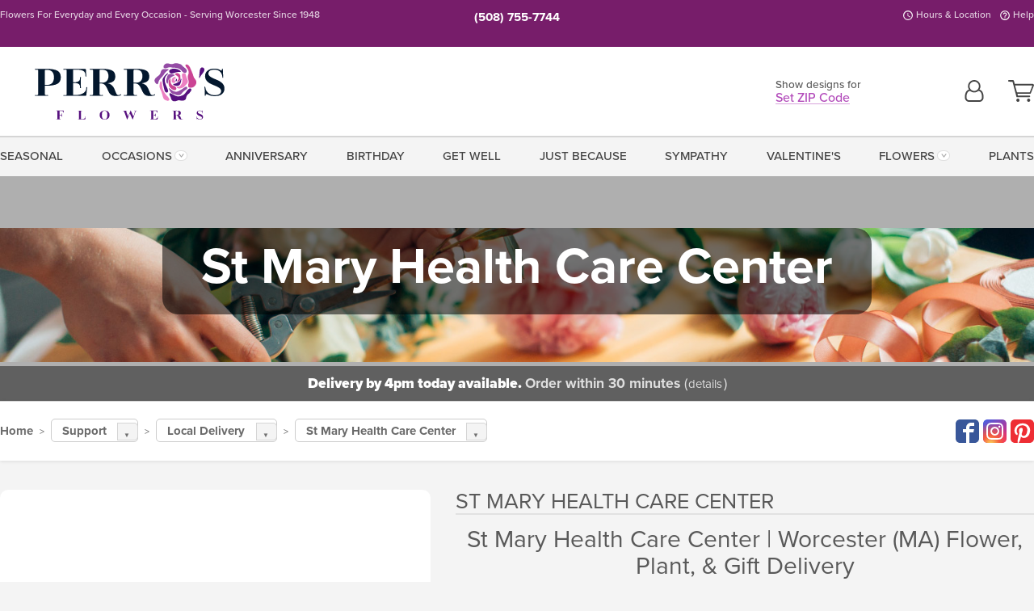

--- FILE ---
content_type: text/html;charset=UTF-8
request_url: https://www.perrosflowers.com/local/senior-living/st-mary-health-care-center-worcester-ma-flower-delivery/
body_size: 29285
content:

<!DOCTYPE html>
<html lang="en">
<head>
  <meta charset="utf-8">
  <meta name="viewport" content="width=device-width, initial-scale=1, shrink-to-fit=no">
  <title>St Mary Health Care Center &#x7c; Worcester &#x28;MA&#x29; Flower Delivery &#x7c; Perro&#x27;s Flowers</title>
  <meta name="description" content="Send&#x20;beautiful&#x20;flowers,&#x20;plants,&#x20;and&#x20;gifts&#x20;to&#x20;St&#x20;Mary&#x20;Health&#x20;Care&#x20;Center&#x20;in&#x20;Worcester,&#x20;MA&#x20;from&#x20;your&#x20;trusted&#x20;local&#x20;florist,&#x20;Perro&#x27;s&#x20;Flowers.&#x20;We&#x20;are&#x20;here&#x20;for&#x20;you.">
  
    <link rel='preconnect' href='//use.typekit.net'>
    <link rel='preconnect' href='//cdnjs.cloudflare.com'>
    <link rel='preconnect' href='//ajax.googleapis.com'>
    
      <link rel='preconnect' href='//www.googletagmanager.com'>
    

    <link rel="preload" href="/assets/css/dyn-3ED5CBCE-9BEC-A775-B4CF262F9140AB2A-replace/application.min.css" as="style">

    

  <script>loadjs=function(){var h=function(){},c={},u={},f={};function o(e,n){if(e){var r=f[e];if(u[e]=n,r)for(;r.length;)r[0](e,n),r.splice(0,1)}}function l(e,n){e.call&&(e={success:e}),n.length?(e.error||h)(n):(e.success||h)(e)}function d(r,t,s,i){var c,o,e=document,n=s.async,u=(s.numRetries||0)+1,f=s.before||h,l=r.replace(/[\?|#].*$/,""),a=r.replace(/^(css|img)!/,"");i=i||0,/(^css!|\.css$)/.test(l)?((o=e.createElement("link")).rel="stylesheet",o.href=a,(c="hideFocus"in o)&&o.relList&&(c=0,o.rel="preload",o.as="style")):/(^img!|\.(png|gif|jpg|svg|webp)$)/.test(l)?(o=e.createElement("img")).src=a:((o=e.createElement("script")).src=r,o.async=void 0===n||n),!(o.onload=o.onerror=o.onbeforeload=function(e){var n=e.type[0];if(c)try{o.sheet.cssText.length||(n="e")}catch(e){18!=e.code&&(n="e")}if("e"==n){if((i+=1)<u)return d(r,t,s,i)}else if("preload"==o.rel&&"style"==o.as)return o.rel="stylesheet";t(r,n,e.defaultPrevented)})!==f(r,o)&&e.head.appendChild(o)}function r(e,n,r){var t,s;if(n&&n.trim&&(t=n),s=(t?r:n)||{},t){if(t in c)throw"LoadJS";c[t]=!0}function i(n,r){!function(e,t,n){var r,s,i=(e=e.push?e:[e]).length,c=i,o=[];for(r=function(e,n,r){if("e"==n&&o.push(e),"b"==n){if(!r)return;o.push(e)}--i||t(o)},s=0;s<c;s++)d(e[s],r,n)}(e,function(e){l(s,e),n&&l({success:n,error:r},e),o(t,e)},s)}if(s.returnPromise)return new Promise(i);i()}return r.ready=function(e,n){return function(e,r){e=e.push?e:[e];var n,t,s,i=[],c=e.length,o=c;for(n=function(e,n){n.length&&i.push(e),--o||r(i)};c--;)t=e[c],(s=u[t])?n(t,s):(f[t]=f[t]||[]).push(n)}(e,function(e){l(n,e)}),r},r.done=function(e){o(e,[])},r.reset=function(){c={},u={},f={}},r.isDefined=function(e){return e in c},r}();</script>
  <script>
    var sitePrimaryURL = 'https://www.perrosflowers.com/';
    var siteAlternateURL = 'http://www.perrosflowers.com/';
    var siteCountry = 'US';
  </script>
  
<script>
  var deliveryAddressTypes = [];deliveryAddressTypes.push({id: 1,title: "Residence",info1: "Neighborhood",info1Required: 0,info2: "",info2Required: 0,hasDName: 0,setPhone: 0,showSearch: 0, radioTitle: "", radioRequired: 0, radioValue: "", radioAltValue: "", radioMessage: "", radioAltMessage: ""});deliveryAddressTypes.push({id: 2,title: "Apartment",info1: "Apt Complex",info1Required: 0,info2: "Apt Number",info2Required: 1,hasDName: 0,setPhone: 0,showSearch: 0, radioTitle: "", radioRequired: 0, radioValue: "", radioAltValue: "", radioMessage: "", radioAltMessage: ""});deliveryAddressTypes.push({id: 3,title: "Business",info1: "Company",info1Required: 1,info2: "",info2Required: 0,hasDName: 0,setPhone: 1,showSearch: 1, radioTitle: "", radioRequired: 0, radioValue: "", radioAltValue: "", radioMessage: "", radioAltMessage: ""});deliveryAddressTypes.push({id: 4,title: "Hospital",info1: "Hospital",info1Required: 0,info2: "Room Number",info2Required: 1,hasDName: 0,setPhone: 1,showSearch: 1, radioTitle: "", radioRequired: 0, radioValue: "", radioAltValue: "", radioMessage: "", radioAltMessage: ""});deliveryAddressTypes.push({id: 5,title: "Funeral Home",info1: "Funeral Home",info1Required: 0,info2: "Visitation Time",info2Required: 1,hasDName: 1,setPhone: 1,showSearch: 1, radioTitle: "", radioRequired: 0, radioValue: "", radioAltValue: "", radioMessage: "", radioAltMessage: ""});deliveryAddressTypes.push({id: 6,title: "Church",info1: "Church",info1Required: 0,info2: "Service Time",info2Required: 1,hasDName: 0,setPhone: 1,showSearch: 1, radioTitle: "", radioRequired: 0, radioValue: "", radioAltValue: "", radioMessage: "", radioAltMessage: ""});deliveryAddressTypes.push({id: 7,title: "School",info1: "School",info1Required: 0,info2: "",info2Required: 1,hasDName: 0,setPhone: 1,showSearch: 1, radioTitle: "", radioRequired: 0, radioValue: "", radioAltValue: "", radioMessage: "", radioAltMessage: ""});deliveryAddressTypes.push({id: 8,title: "Other",info1: "Company",info1Required: 0,info2: "",info2Required: 0,hasDName: 0,setPhone: 1,showSearch: 1, radioTitle: "", radioRequired: 0, radioValue: "", radioAltValue: "", radioMessage: "", radioAltMessage: ""});
</script>

<script>
  function cleanupGooglePlacesAddress(address){
    
    // Remove Phone Number
    if ($('#corAddressType').length > 0){
      var addType = deliveryAddressTypes.find((typ) => typ.title===$('#corAddressType').val());
      if (addType && addType.setPhone === 0) address.phone='';
    }
    return address;
  }
</script>

  <style>
    .-lucee-dump {overflow:scroll;}
  </style>
  
<style>
  .navbar-collapse > *,.dropdown-menu,#maincontent,.footer,.seo-footer,.modal:not(.modal-open) { display:none; }

  *,*::before,*::after { box-sizing:border-box; }
  .skip-link { left:0;position:absolute;top:-1000px; }

  body { font-family: "proxima-nova",'Adjusted Arial Fallback',arial,verdana,sans-serif;font-size: .9em;line-height:1.6;margin:0; }
  .img-fluid { height: auto;width: 100%; }
  .entry--header { background:#fff;box-shadow:0 2px 10px rgba(var(--color-shadow),.5);height:60px; }
  .light-mode .entry--header { box-shadow:0 1px 7px rgba(var(--color-shadow),.15); }
  .entry--header .container,.entry-sidebar { display:none; }
  .variationScrollMessage { position: absolute;z-index: -1; }
  .sr-only { background: #000;border:0;color: #fff;clip:rect(0,0,0,0);clip-path:inset(50%);height:1px;margin:-1px;overflow:hidden;padding:0;position:absolute;white-space:nowrap;width:1px; }
  .container { margin:0 auto;max-width:90rem;padding-inline:.9375rem; }
  .row { display:flex;flex-wrap:wrap;margin-inline:-.9375rem; }
  .col { flex-basis:0;flex-grow:1;max-width:100%; }
  h1,h2,h3,h4,h5,h6,.h1,.h2,.h3,.h4,.h5,.h6 { margin: 0 0 .5rem; }
  .col,.col-1,.col-10,.col-11,.col-12,.col-2,.col-3,.col-4,.col-5,.col-6,.col-7,.col-8,.col-9,.col-auto,.col-lg,.col-lg-1,.col-lg-10,.col-lg-11,.col-lg-12,.col-lg-2,.col-lg-3,.col-lg-4,.col-lg-5,.col-lg-6,.col-lg-7,.col-lg-8,.col-lg-9,.col-lg-auto,.col-md,.col-md-1,.col-md-10,.col-md-11,.col-md-12,.col-md-2,.col-md-3,.col-md-4,.col-md-5,.col-md-6,.col-md-7,.col-md-8,.col-md-9,.col-md-auto,.col-sm,.col-sm-1,.col-sm-10,.col-sm-11,.col-sm-12,.col-sm-2,.col-sm-3,.col-sm-4,.col-sm-5,.col-sm-6,.col-sm-7,.col-sm-8,.col-sm-9,.col-sm-auto,.col-xl,.col-xl-1,.col-xl-10,.col-xl-11,.col-xl-12,.col-xl-2,.col-xl-3,.col-xl-4,.col-xl-5,.col-xl-6,.col-xl-7,.col-xl-8,.col-xl-9,.col-xl-auto { min-height:1px;padding-inline:.9375rem;position:relative;width:100%; }
  .align-items-center { align-items:center !important; }
  .justify-content-center { justify-content:center !important; }
  .text-left { text-align:left !important; }
  .text-right { text-align:right !important; }
  .text-center { text-align:center !important; }
  .tooltip { opacity: 0; }
  .feature-area { background: #afafaf;color: #fff;padding: 1.5rem .5rem;position: relative;text-align: center; }
  .feature-area h1,.feature-area .h1 { line-height: .86; }
  .feature-area .container { display: flex;justify-content: center; }
  .feature-bg { align-items: center;display: flex;inset: 0;justify-content: center;overflow: hidden;position: absolute; }
  .feature-bg__wrap,.feature-bg--img,.feature-bg--img img,.feature-bg--video { height: 100%;width: 100%; }
  .feature-bg--img,.feature-bg--img img,.feature-bg--video { flex-grow: 0;min-width: 100vw; }
  .feature-bg--img.feature-constrain,.feature-bg--img img.feature-constrain,.feature-bg--video.feature-constrain { min-height: 130px; }
  .feature-bg--img,.feature-bg--img img { object-fit: cover; }
  .feature-bg--video { aspect-ratio: 16/9;height: auto; }
  .feature-bg--local { inset: 0;position: absolute; }
  .feature-bg + .container { position: relative; }
  .feature-area .h2,.feature-area p { margin: 0; }
  .feature-area:not(.feature__interior) .feature-bg--img,.feature-area:not(.feature__interior) .feature-bg--img img { min-height: 220px; }
  .feature-area.feature-image { background: none;margin: 0 auto;max-width: 1800px;padding: 0; }
  .feature-area.feature-image .container { inset: 50% auto auto 50%;position: absolute;transform: translate(-50%,-50%);width: 100%; }
  .feature-area.feature-image img { height: auto;width: 100%; }
  .feature-message__reorder { display: flex;flex-direction: column; }
  .feature-message__reorder .feature-text-font { margin-top: -.25rem;order: 1; }
  .feature-message__reorder .feature-area-rule { margin: .3rem .35rem .5rem;order: 2; }
  .feature-message__reorder .feature-headline-font { margin-top: .1rem;order: 3; }
  .feature-message__reorder .feature-cta-font { margin-top: 0;order: 4; }
  .feature-message { display: inline-block;padding: 1.15rem 1.25rem 1.4rem; }
  .breadcrumb { display: flex;font-size: .875rem;flex-wrap: wrap;list-style: none;margin: 0;padding: 0;position: relative;top: 2px; }
  .breadcrumb a { font-weight: 700;text-decoration: none; }
  .breadcrumb-text { font-size: 1.25rem;margin: 0;text-transform: uppercase; }
  .breadcrumb .dropdown-toggle { padding: .6rem .875rem .475rem; }
  .product-info { background: #fff;border-top: 1px solid #d5d5d5;padding-bottom: .125rem; }
  .product-info .row { display: flex;justify-content: space-between; }
  .product-info .row > .text-right { align-items: center;display: flex;justify-content: flex-end; }
  .product-info__interior { margin-bottom: 1.25rem; }
  .product-info__interior img { margin-left: 5px; }
  .product-info__interior img > .container > .row { align-items: center; }
  .footer__banner a { width: 100%; }


  
    body { background:#f4f4f4;text-align:left; }
    header,.btn { background:#fff;--nav-bgz: 3px;--nav-bg: 2.5625rem; }
    header:has(.nav-camelcase) { --nav-bg: 2.59rem; }
    .header-bar { background:rgba(var(--color-theme-dk),1);font-size:.01rem;height:36px;position:relative; }
    .logo-bar { flex-shrink:1;padding:.75rem 0 .8rem; }
    .logo-bar .logo-link { display:block;line-height: 0;max-height:80px; }
    .logo-bar .svg-logo { height:auto;width:auto; }
    .logo-bar img,.logo-bar .svg-logo { max-height:var(--logo-mxh,80px);max-width: var(--logo-mxw,275px); }
    .selectize-input > input { border:0;color:inherit; }
    .form-control,.header-bar,.shopping-filter,.shopping-filter > a,.notice,.notice a { color:transparent }
    .form-control { background:#fff;border-radius:7px;border:2px solid #c8c8c8;box-shadow:none;display:block;padding:.625rem .875rem .5625rem;width:100%; }
    .notice { background:#606060;display:block;height:43px; }

    
      .navbar-collapse > nav:nth-child(2) { display:block; }
      .form-header-search { display:flex; }
      .form-header-search .form-control { border-radius:5px 0 0 5px;padding:.6rem 0 .6rem 1rem; }
      .form-header-search .btn-search { align-items:center;border:2px solid #cdcdcd;border-left:0;border-radius:0 5px 5px 0;display:flex;margin-left:-2px;padding:0;width:auto; }
      .form-header-search .btn-search img { margin:0 1rem;opacity:.8; }
      .selectize-control { height:43px; }
      .account-nav { align-items:center;display:flex; }
      .account-nav-icons { list-style:none;line-height:.8;margin:0 0 -2px auto;padding:0 !important;white-space:nowrap; }
      .account-nav-icons .dropdown-toggle { display: block;max-width: 24px; }
      .account-nav-icons svg { fill:#444;transition:fill .3s; }
      .basket-count { color:transparent;position:absolute; }
      .navbar > .container { display:flex; }
      .navbar-collapse { flex-basis: 100%; }
      .navbar-nav { list-style:none;display:flex;flex-wrap:wrap;justify-content:space-between;margin:0;padding:0; }
      .navbar-nav:not(.nav-camelcase) { text-transform: uppercase; }
      .navbar-nav .nav-link { align-items: center;display: flex;font-size: 17.6px;padding: .4rem .7rem .475rem;text-decoration: none; }
      .navbar-nav .dropdown-item { text-transform: none !important; }
      .nav-item .dropdown-toggle:after { margin-left: .3125rem; }
      .dropdown-toggle:after { content: "";display: inline-block;width: 16px; }
    

    @media(max-width:26.25rem) {
      .feature-bg--video { height: 310px;min-width: 1000vw; }
    }

    @media(min-width:28.125rem) {
      .logo-bar img,.logo-bar .svg-logo { --logo-mxw:250px; }
    }

    /* XS */
    @media(max-width:767px) {
      #maincontent { display: block; }
      .header-bar,.account-nav-icons,.is-home #maincontent > style ~ *:not(.feature-area),.hidden-xs { display:none; }
      header { align-items:center;display:flex !important;flex-wrap:wrap;justify-content:space-between;position:relative; }
      .logo-bar { max-width:calc(100vw - 9.5rem); }
      .logo-bar .svg-logo { width:calc(100vw - 200px); }
      .logo-bar img,.logo-bar .svg-logo { height:auto;margin:0 -.9375rem;--logo-mxh:85px;--logo-mxw: calc(100% + 1.875rem); }
      .logo-bar .logo-link { max-height:85px; }
      .feature-area { max-width: 100vw;overflow: hidden; }
      .breadcrumb { width: 100%; }
      .breadcrumb-item > a:not(.dropdown-toggle) { display: none; }
      .product-info { overflow: hidden; }
      .product-info .container { margin-top: -4px; }
      .breadcrumb .dropdown-toggle { display: block;margin: 0 -.9375rem; }

      
        header > div { margin-top:2rem; }
        .header-phone-toggler,.accountNav-search,.navbar-toggler { background:rgba(244,244,244,.3);border:1px solid #d5d5d5;border-radius:.3125rem;height:43px;min-width:43px; }
        .header-phone-toggler,.accountNav-search{ flex-shrink:0;line-height:0;margin:2.2em .9375rem 0 1.1rem; }
        .accountNav-search{ position:relative;top:1px }
        .accountNav-search img { opacity:.8; }
        .header-zip-filter { background:rgba(var(--color-theme-dk),1);height:32px;inset: 0 auto auto 0;position:absolute; }
        .form-header-search .btn-search img { margin:0 .75rem 0 .5rem; }
        .account-nav { justify-content:center; }
        .account-nav .filter-label { display:inline; }
        .navbar { margin-top: 2.2em;order:-1; }
        .navbar-collapse { inset: 0 auto auto -250px;position:fixed;width:250px; }
        .logo-bar .form-header-search .btn-search img { position:relative;top:-1px; }
      
    }

    /* SM */
    @media(min-width:48rem) {
      .col-sm-5 { flex:0 0 41.6666666667%;max-width:41.6666666667%; }
      .col-sm-3 { flex:0 0 25%;max-width:25%; }
      .logo-bar { padding:1.25rem 0; }
      .logo-bar img,.logo-bar .svg-logo { --logo-mxw:180px; }
      .accountNav-search { background: transparent;border: 0;height: 25px;padding: 1px;position: relative;top: -3px;width: 25px; }
      .accountNav-search svg { height: 100%;max-height: 25px;width: 100%; }
      .feature-area { padding: 2rem 0; }
      .feature-bg--img.feature-constrain,.feature-bg--img img.feature-constrain,.feature-bg--video.feature-constrain { min-height: 150px; }
      .feature-message__reorder .feature-area-rule { margin: .25rem .35rem .55rem; }
      .feature-message { padding: 1.5rem 1.75rem 1.75rem; }
      .feature-message.feature-message--right { margin-left: auto;margin-right: 0; }
      .feature-message.feature-message--right.feature-message__border { margin-right: 13px; }
      .feature-message.feature-message--left { margin-left: 0;margin-right: auto; }
      .feature-message.feature-message--left.feature-message__border { margin-left: 13px; }
      .breadcrumb { gap: .7rem 0; }
      .breadcrumb .dropdown-toggle { line-height: 1.25;margin: -3px 0 -2px;padding: .3125rem 2.4rem .1875rem .8125rem; }
      .product-info { padding: 1.075rem 0 1.2rem; }
      .product-info__interior { margin-bottom: 1.75rem; }
      .product-info > .container > .row:has(.breadcrumb) { display: grid;gap: .9375rem;grid-template-columns: 1fr max-content;padding-inline: .9375rem; }
      .product-info > .container > .row:has(.breadcrumb) > * { max-width: 100%;padding: 0;width: 100%; }

      
        .header-phone-toggler,.navbar-toggler,.accountNav-search.visible-xs,.nav-item.visible-xs { display:none; }
        .account-nav-icons li { display:inline-block;position: relative }
        .account-nav-icons li:not(:first-child) { padding-left: 16px; }
        .account-nav-icons li:not(:last-child) { margin-right:10px; }
        .account-nav-icons li + li:before { background:rgba(213,213,213,.55);content:"";display:block;inset:0 auto 3px 0;position: absolute;width:2px; }
        .form-header-search .form-control { border-radius:50px 0 0 50px;padding:.625rem 0 .625rem 1.25rem; }
        .form-header-search .btn-search { border-radius:0 50px 50px 0;padding-bottom:4px; }
        .dropdown-toggle { font-size:.9rem; }
        .dropdown-toggle:after { width: 12px; }
        .navbar { background-image:repeating-linear-gradient(to bottom,#d5d5d5,#d5d5d5 2px,#f4f4f4 var(--nav-bgz),#f4f4f4 var(--nav-bg));height:54px; }
        .navbar-nav .nav-link { font-size: 12.8px;min-height: 41.283px;padding: .7rem .4rem .6rem;white-space: nowrap; }
      
    }

    @media(max-width:61.999rem) {
      
        .account-nav-icons svg { height:26px; }
      
    }

    /* MD */
    @media(min-width:62rem) {
      .logo-bar img,.logo-bar .svg-logo { --logo-mxw:235px; }
      .col-md-4 { flex:0 0 33.3333333333%;max-width:33.3333333333%; }
      .feature-area { padding: 4rem 0; }
      .feature-area:not(.feature__interior) .feature-bg--img,.feature-area:not(.feature__interior) .feature-bg--img img { min-height: 350px; }
      .feature-message__reorder .feature-text-font { margin-top: -.5rem; }
      .feature-message__reorder .feature-area-rule { margin: .45rem 1rem .4rem; }
      .feature-message__reorder .feature-headline-font { margin-top: .4rem; }
      .feature-message__reorder .feature-cta-font { margin-top: .25rem; }
      .feature-message { margin: 0 5vw;padding: 1.816rem 2rem 2.125rem; }
      .breadcrumb { font-size: .9375rem; }
      .product-info { padding: 1.375rem 0; }
      .product-info__interior { margin-bottom: 2.25rem; }

      
        .dropdown-toggle { font-size:1rem; }
        .dropdown-toggle:after { width: 13px; }
        .navbar { --nav-bgz: 2px;--nav-bg: 2.75rem; }
        .navbar:has(.nav-camelcase) { --nav-bg: 2.84rem; }
        .navbar-nav .nav-link { font-size: 13.6px;min-height: 45.5px;padding: .65rem .45rem .55rem; }
        .navbar-collapse:not(:has(.nav-camelcase)) .navbar-nav .nav-link { padding-block: .8rem .7rem; }
      
    }

    @media(max-width:74.999rem) {
      
    }

    /* LG */
    @media(min-width:75rem) {
      .header-bar { height:37px; }
      .logo-bar img,.logo-bar .svg-logo { --logo-mxh:90px; }
      .logo-bar .logo-link { max-height:90px; }
      .col-lg-3 { flex:0 0 33.3333333333%;max-width:33.3333333333%; }
      .feature-message__reorder .feature-area-rule { margin: .5rem 1.5rem; }

      
        .dropdown-toggle:after { width: 16px; }
        .navbar { --nav-bg: 3.1875rem; }
        .navbar:has(.nav-camelcase) { --nav-bg: 3.11rem; }
        .navbar-nav .nav-link { font-size: 15.2px;min-height: 50px;padding-inline: .5rem; }
        .navbar-collapse:not(:has(.nav-camelcase)) .navbar-nav .nav-link { padding-top: .9rem; }
      
    }

    /* XL */
    @media(min-width:90rem) {
      .header-bar { height:38.55px; }
      .feature-message { margin: 0 10rem; }

      
        .navbar { --nav-bgz: 3px;--nav-bg: 3.375rem; }
        .navbar:has(.nav-camelcase) { --nav-bg: 3.37rem; }
        .navbar-nav .nav-link { font-size: 17.6px;min-height: 54px;padding-inline: .7rem; }
      
    }
  


  /*  Turn off dark product bars in Safari < 18  */
  @supports (hanging-punctuation: first) and (font: -apple-system-body) and (-webkit-appearance: none) {
    @supports not (content-visibility: auto) { .product-list.product-backgrounds .product-card:before { display: none !important; }}
  }
</style>
<style>
  :root {
    --color-theme:      178, 74, 186;
    --color-theme-dk:   119, 29, 106;
    --color-theme-md:   212, 153, 216;
    --color-theme-lt:   236, 212, 238;
    --color-theme-xlt:  235, 209, 237;
    
    --color-action-themed:     83, 131, 33;
    --color-action-themed-dk:  52, 81, 20;
    --color-action-themed-md:  71, 130, 8;
    --color-action-themed-lt:  152, 214, 86;
  }

  /*   Theme Overrides   */
  .btn-primary-o:is(:hover,:active,:focus),.btn-link:is(:hover,:active,:focus),.btn-primary:is(:hover,:active,:focus),.btn-feature:is(:hover,:active,:focus),
  header:not(.header-config) ~ #maincontent a:not([class]):is(:hover,:active,:focus) {
    color: rgba(102,41,107,1) !important;
  }


  /*   Chrome Overscroll Override   */
  html:has(.header-search-ready) { background: #771d6a; }
</style>


<meta name="theme-color" content="#771d6a" />


    <script>
      loadjs([
        '//use.typekit.net/djj0rkk.css',
        '/assets/css/dyn-3ED5CBCE-9BEC-A775-B4CF262F9140AB2A-replace/application.min.css'
      ], 'maincss',{numRetries:2});
    </script>

    
      <style>
        :root { --serif-font: "proxima-nova"; }
      </style>
    
    <link rel="canonical" href="https://www.perrosflowers.com/local/senior-living/st-mary-health-care-center-worcester-ma-flower-delivery/" />
  
    <link rel="apple-touch-icon" sizes="180x180" href="/images/v4/favicons/apple-touch-icon.png?v=n5LRbbQr7M">
    <link rel="icon" type="image/png" sizes="32x32" href="/images/v4/favicons/favicon-32x32.png?v=n5LRbbQr7M">
    <link rel="icon" type="image/png" sizes="16x16" href="/images/v4/favicons/favicon-16x16.png?v=n5LRbbQr7M">
    <link rel="mask-icon" href="/images/v4/favicons/safari-pinned-tab.svg?v=n5LRbbQr7M" color="#704787">
    <link rel="shortcut icon" href="/images/v4/favicons/favicon.ico?v=n5LRbbQr7M">
    <meta name="msapplication-TileColor" content="#704787">
    <meta name="msapplication-config" content="/images/v4/favicons/browserconfig.xml?v=n5LRbbQr7M">
    <meta name="theme-color" content="#704787">
  <meta name="p:domain_verify" content="bcd2ee4d6fcfb5d95ce332f31f3c54cf"/> 
    <meta property="og:type" content="website" />
    
      <meta property="og:title" content="St&#x20;Mary&#x20;Health&#x20;Care&#x20;Center&#x20;&#x7c;&#x20;Worcester&#x20;&#x28;MA&#x29;&#x20;Flower&#x20;Delivery&#x20;&#x7c;&#x20;Perro&#x27;s&#x20;Flowers" />
    
    <meta property="og:image" content="/images/v4/misc/logo.png" />
    
      <meta name="og:url" content="https://www.perrosflowers.com/local/senior-living/st-mary-health-care-center-worcester-ma-flower-delivery/" />
    
      <meta property="og:description" content="Send&#x20;beautiful&#x20;flowers,&#x20;plants,&#x20;and&#x20;gifts&#x20;to&#x20;St&#x20;Mary&#x20;Health&#x20;Care&#x20;Center&#x20;in&#x20;Worcester,&#x20;MA&#x20;from&#x20;your&#x20;trusted&#x20;local&#x20;florist,&#x20;Perro&#x27;s&#x20;Flowers.&#x20;We&#x20;are&#x20;here&#x20;for&#x20;you." />
    
    <meta property="og:site_name" content="Perro&#x27;s&#x20;Flowers" />

    
      <meta name="twitter:url" content="https://www.perrosflowers.com/local/senior-living/st-mary-health-care-center-worcester-ma-flower-delivery/" />
    
    <meta name="twitter:card" content="summary" />
    
      <meta name="twitter:title" content="St&#x20;Mary&#x20;Health&#x20;Care&#x20;Center&#x20;&#x7c;&#x20;Worcester&#x20;&#x28;MA&#x29;&#x20;Flower&#x20;Delivery&#x20;&#x7c;&#x20;Perro&#x27;s&#x20;Flowers" />
    
    <meta name="twitter:image" content="/images/v4/misc/logo.png"/>
    
      <meta name="twitter:description" content="Send&#x20;beautiful&#x20;flowers,&#x20;plants,&#x20;and&#x20;gifts&#x20;to&#x20;St&#x20;Mary&#x20;Health&#x20;Care&#x20;Center&#x20;in&#x20;Worcester,&#x20;MA&#x20;from&#x20;your&#x20;trusted&#x20;local&#x20;florist,&#x20;Perro&#x27;s&#x20;Flowers.&#x20;We&#x20;are&#x20;here&#x20;for&#x20;you." />
    
  <meta name="generator" content="FlowerManager - GravityFree Floral Ecommerce Solutions">
  
  <meta name="yandex" content="noyaca">
  
<!-- footer --><script>window.fmt_dl=window.fmt_dl||{};fmt_dl.items=[];</script>
      <script>
        !function(f,b,e,v,n,t,s)
        {if(f.fbq)return;n=f.fbq=function(){n.callMethod?
        n.callMethod.apply(n,arguments):n.queue.push(arguments)};
        if(!f._fbq)f._fbq=n;n.push=n;n.loaded=!0;n.version='2.0';
        n.queue=[];t=b.createElement(e);t.async=!0;
        t.src=v;s=b.getElementsByTagName(e)[0];
        s.parentNode.insertBefore(t,s)}(window,document,'script',
        'https://connect.facebook.net/en_US/fbevents.js');
      </script><script type="application/ld+json">{"@context":"http://schema.org/","@type":"Place","name":"St Mary Health Care Center","address":{"@type":"PostalAddress","streetAddress":"39 Queen St #2433","addressLocality":"Worcester","addressRegion":"MA","postalCode":"01610","addressCountry":"US"},"telephone":"508-753-4791","description":"<center>\r\n<h2>St Mary Health Care Center | Worcester (MA) Flower, Plant, &amp; Gift Delivery</h2>\r\n\r\n<p>Sending flowers, plants, and gifts to St Mary Health Care Center in Worcester, MA is a great way to show your love and support to your loved ones who are receiving care at the facility. Perro&#39;s Flowers, the best flower shop in Worcester, MA, offers a wide range of floral arrangements, plants, and gift items that you can send to St Mary Health Care Center. Our expert florists can create stunning floral arrangements that will brighten up the room and bring joy to your loved ones. You can also add special gift items like balloons, chocolates, and stuffed animals to make the gift more personalized and thoughtful.</p>\r\n\r\n<p>Perro&#39;s Flowers understands the importance of delivering your gift on time, especially when it comes to showing support and care to your loved ones at St Mary Health Care Center. We have a team of dedicated florists who take great care in creating beautiful arrangements and ensuring timely delivery. You can trust Perro&#39;s Flowers to deliver your gift to St Mary Health Care Center with utmost care and attention. Whether it&#39;s a birthday, anniversary, or just a gesture to show your love and support, Perro&#39;s Flowers has got you covered. Choose Perro&#39;s Flowers and let us help you create a beautiful and memorable gift that will make your loved one&#39;s day brighter and happier at St Mary Health Care Center.</p>\r\n</center>"}</script>
      <script type="application/ld+json">
        {
          "@context": "http://schema.org",
          "@type": "WebSite",
          "name": "Perro's Flowers",
          "url": "https://www.perrosflowers.com/",
          "potentialAction": {
            "@type": "SearchAction",
            "target": "https://www.perrosflowers.com/search/?keyword={search_term}&gsitesearch",
            "query-input": "required name=search_term"
          }
        }
      </script>
    
      <script>
        !function(e){if(!window.pintrk){window.pintrk=function(){window.pintrk.queue.push(
          Array.prototype.slice.call(arguments))};var
          n=window.pintrk;n.queue=[],n.version="3.0";var
          t=document.createElement("script");t.async=!0,t.src=e;var
          r=document.getElementsByTagName("script")[0];r.parentNode.insertBefore(t,r)}}("https://s.pinimg.com/ct/core.js");
      </script><script>window.fmt_gtm_dl=window.fmt_gtm_dl||[];window.fmt_gtm_dl.push({'gtm.start':new Date().getTime(),'event':'gtm.js'});loadjs(['//www.googletagmanager.com/gtm.js?id=GTM-K6W3X7B&l=fmt_gtm_dl'], 'gtm_ljs');</script></head>
<body class="navigation-reveal">
  
  <a href="#maincontent" class="skip-link">Skip to main content</a>
  <svg viewBox="0 0 60 60" version="1.1" xmlns="http://www.w3.org/2000/svg" style="display: none;">
  <defs>
    
    <path aria-label="Access your account" id="account" d="M18.5 11.8C20.6 12.4 23.6 14.5 23.6 21.4 23.6 24.5 21.3 27 18.4 27L5.6 27C2.7 27 0.4 24.5 0.4 21.4 0.4 14.5 3.4 12.4 5.5 11.8 4.7 10.6 4.3 9.2 4.3 7.7 4.3 3.5 7.8 0 12 0 16.2 0 19.7 3.5 19.7 7.7 19.7 9.2 19.3 10.6 18.5 11.8ZM12 1.9C8.8 1.9 6.2 4.5 6.2 7.7 6.2 10.9 8.8 13.5 12 13.5 15.2 13.5 17.8 10.9 17.8 7.7 17.8 4.5 15.2 1.9 12 1.9ZM18.4 25.1C20.2 25.1 21.6 23.4 21.6 21.4 21.6 16.6 20 13.7 17.1 13.5 15.7 14.7 13.9 15.4 12 15.4 10.1 15.4 8.3 14.7 6.9 13.5 4 13.7 2.4 16.6 2.4 21.4 2.4 23.4 3.8 25.1 5.6 25.1L18.4 25.1 18.4 25.1Z" />
    <path aria-label="View your shopping cart" id="cart" d="M12.1 23C13.2 23 14.1 23.9 14.1 25 14.1 26.1 13.2 27 12.1 27 11 27 10.1 26.1 10.1 25 10.1 23.9 11 23 12.1 23ZM23.4 25C23.4 23.9 24.3 23 25.4 23 26.5 23 27.4 23.9 27.4 25 27.4 26.1 26.5 27 25.4 27 24.3 27 23.4 26.1 23.4 25ZM28.2 16.2C28.2 16.3 27.9 16.9 27.3 16.9L11.5 16.9 12.1 19.2 26.2 19.2C26.9 19.2 27.3 19.6 27.3 20.2 27.3 20.7 26.9 21.2 26.2 21.2L10.4 21.2 5.4 2.2 1.1 2.1C0.5 2.1 0 1.5 0 0.9 0 0.4 0.5 0 1.1 0L6 0C6.5 0 7 0.4 7.1 0.9L8.2 4.8 30.2 4.8C30.7 4.8 31.1 4.9 31.4 5.2 31.9 5.5 32.1 6.2 31.9 6.8L28.2 16.2ZM10.9 15.2L26.8 15.2 30 6.8 8.6 6.8 10.9 15.2Z" />
    <path aria-label="Call us" id="phone" d="M20.4 17.5C19.8 17.3 19.1 17.5 18.5 18L16.5 20 15.2 19.1C12.6 17.3 10.5 15.3 8.9 12.8L8.1 11.4 10.1 9.4C10.5 9 10.7 8.2 10.5 7.6 10 6.5 9.8 5.2 9.6 4 9.5 3.1 8.8 2.5 7.9 2.5L4 2.5C3.6 2.6 3.2 2.8 2.9 3.1 2.7 3.4 2.5 3.9 2.5 4.5 2.8 7.9 4.1 11.6 6.1 14.7 7.9 17.5 10.5 20.1 13.3 21.9 16.3 23.9 19.9 25.1 23.5 25.5L23.8 25.5C24.3 25.5 24.7 25.3 24.9 25.1 25.3 24.6 25.5 24.1 25.5 23.8L25.5 20.1C25.5 19.2 24.9 18.5 24 18.4 22.8 18.2 21.5 18 20.4 17.5ZM24.3 16.4C26.1 16.7 27.5 18.3 27.5 20.1L27.5 23.8C27.5 24.8 27 25.7 26.4 26.4 25.8 27.1 24.8 27.5 23.8 27.5L23.4 27.5C19.5 27.1 15.5 25.8 12.2 23.6 9.1 21.6 6.4 18.9 4.4 15.8 2.3 12.5 0.9 8.5 0.5 4.6 0.5 3.6 0.7 2.6 1.4 1.9 2 1.1 2.8 0.6 3.8 0.5L7.9 0.5C9.7 0.5 11.3 1.9 11.6 3.7 11.7 4.8 12 5.9 12.3 6.9 12.8 8.3 12.5 9.9 11.5 10.9L10.6 11.7C12.1 14.1 14.1 15.9 16.3 17.4L17.1 16.5C18.3 15.5 19.7 15.2 21.1 15.7 22.1 16 23.2 16.3 24.3 16.4Z" />
    <path aria-label="Chat bubble" id="bubble" d="M20.9 20.1C20.9 20 20.9 19.8 20.8 19.7L20.7 18.4 21.8 17.7C24.4 16 25.9 13.6 25.9 11 25.9 6.2 20.7 2.1 14 2.1 7.3 2.1 2.1 6.2 2.1 11 2.1 15.8 7.3 19.9 14 19.9 14.2 19.9 14.4 19.9 14.6 19.9L16.1 19.8 16.7 21.3C16.9 22.2 17.1 23.1 17.1 24 17.1 24.4 17.1 24.9 17 25.3 19.3 24.4 20.9 22.4 20.9 20.1ZM23 20.1C23 24.5 18.9 28 14 28 13.8 28 13.7 28 13.6 28 14.5 26.9 15 25.5 15 24 15 23.3 14.9 22.6 14.7 22 14.4 22 14.2 22 14 22 6.3 22 0 17.1 0 11 0 4.9 6.3 0 14 0 21.7 0 28 4.9 28 11 28 14.4 26 17.5 22.9 19.5 23 19.7 23 19.9 23 20.1Z" />
    <path aria-label="Flower icon" id="flower" d="M28.3 10.4C30 12.5 29.9 16 28.1 18.1 27.6 18.7 26.4 19.7 24.5 19.7 24.5 19.7 24.5 19.7 24.5 19.7 25.4 21.4 25.1 22.9 24.8 23.7 23.9 25.9 21.4 27.5 19 27.5 18.7 27.5 18.4 27.5 18 27.4 17.2 27.3 15.8 26.7 14.8 25.1 13.8 26.7 12.3 27.2 11.5 27.3 8.8 27.7 5.8 25.9 4.9 23.3 4.6 22.6 4.4 21 5.3 19.4 3.4 19.3 2.2 18.2 1.7 17.6 0 15.5 0.1 12 1.9 9.9 2.4 9.3 3.6 8.3 5.5 8.3 5.5 8.3 5.5 8.3 5.5 8.3 4.6 6.6 4.9 5.1 5.2 4.3 6.2 1.8 9.3 0.1 12 0.6 12.8 0.7 14.2 1.3 15.2 2.9 16.2 1.3 17.7 0.8 18.5 0.7 21.2 0.3 24.2 2.1 25.1 4.7 25.4 5.4 25.6 7 24.7 8.6 26.6 8.7 27.8 9.8 28.3 10.4ZM24.6 10.6L21.3 10.5 22.9 7.6C23.4 6.8 23.4 6 23.2 5.3 22.6 3.7 20.6 2.4 18.8 2.7 18.1 2.8 17.4 3.2 16.9 4L15.1 6.8 13.5 3.9C13 3.1 12.3 2.7 11.6 2.6 9.9 2.2 7.7 3.4 7.1 5 6.8 5.7 6.8 6.5 7.3 7.4L8.9 10.3 5.5 10.3C4.6 10.3 3.9 10.7 3.4 11.2 2.2 12.6 2.2 15 3.3 16.3 3.8 16.9 4.4 17.3 5.4 17.4L8.7 17.5 7.1 20.4C6.6 21.2 6.6 22 6.8 22.7 7.4 24.3 9.4 25.6 11.2 25.3 11.9 25.2 12.6 24.8 13.1 24L14.9 21.2 16.5 24.1C17 24.9 17.7 25.3 18.4 25.4 18.6 25.5 18.8 25.5 19 25.5 20.6 25.5 22.3 24.4 22.9 23 23.2 22.3 23.2 21.5 22.7 20.6L21.1 17.7 24.5 17.7C25.4 17.7 26.1 17.3 26.6 16.8 27.8 15.4 27.8 13 26.7 11.7 26.2 11.1 25.6 10.7 24.6 10.6ZM11.5 19.8C10 18.8 8.9 17.4 8.5 15.6 8 13.9 8.3 12.1 9.2 10.5 10.5 8.5 12.7 7.2 15 7.2 16.2 7.2 17.4 7.6 18.5 8.2 20 9.1 21.1 10.6 21.5 12.4 22 14.1 21.7 15.9 20.8 17.5 18.9 20.6 14.7 21.7 11.5 19.8ZM12.6 18C14.8 19.4 17.7 18.7 19.1 16.4 19.7 15.3 19.9 14.1 19.6 12.8 19.3 11.6 18.5 10.6 17.4 9.9 16.7 9.5 15.8 9.2 15 9.2 13.4 9.2 11.8 10.1 10.9 11.5 10.3 12.6 10.1 13.9 10.4 15.1 10.7 16.4 11.5 17.4 12.6 18Z" />
    <path aria-label="Visit us on Facebook" id="facebook" d="M29 5.4L29 23.6C29 26.6 26.6 29 23.6 29L5.4 29C2.4 29 0 26.6 0 23.6L0 5.4C0 2.4 2.4 0 5.4 0L23.6 0C26.6 0 29 2.4 29 5.4ZM18.8 8L23 8 23 4 18.9 4C16.3 4 13 6 13 10.3L13 12 9 12 9 16 13 16 13 29 17 29 17 16 22 16 22.9 12 17 12 17 10C17 8.8 18 8 18.8 8Z" />
    <path aria-label="Visit us on Twitter" id="twitter" d="M29 5.4L29 23.6C29 26.6 26.6 29 23.6 29L5.4 29C2.4 29 0 26.6 0 23.6L0 5.4C0 2.4 2.4 0 5.4 0L23.6 0C26.6 0 29 2.4 29 5.4ZM24 9.8C23.3 10.1 22.6 10.3 21.8 10.4 22.6 9.9 23.2 9.2 23.5 8.3 22.7 8.7 21.9 9 21 9.2 20.3 8.5 19.3 8 18.2 8 16 8 14.3 9.7 14.3 11.8 14.3 12.1 14.3 12.4 14.4 12.7 11.1 12.5 8.2 11 6.3 8.7 6 9.2 5.8 9.9 5.8 10.6 5.8 11.9 6.4 13.1 7.4 13.8 6.8 13.7 6.2 13.6 5.6 13.3L5.6 13.3C5.6 15.2 7 16.7 8.8 17 8.5 17.1 8.2 17.2 7.9 17.2 7.6 17.2 7.4 17.1 7.1 17.1 7.6 18.6 9.1 19.7 10.8 19.7 9.4 20.7 7.8 21.4 5.9 21.4 5.6 21.4 5.3 21.3 5 21.3 6.7 22.4 8.8 23 11 23 18.1 23 22.1 17.2 22.1 12.2 22.1 12.1 22.1 11.9 22.1 11.7 22.8 11.2 23.5 10.5 24 9.8L24 9.8Z" />
    <path aria-label="Visit us on X" id="xtwitter" d="m9.2 8.5 9.1 11.9h1.4l-9-11.9H9.2zM23.6 0H5.4C2.4 0 0 2.4 0 5.4v18.2c0 3 2.4 5.4 5.4 5.4h18.2c3 0 5.4-2.4 5.4-5.4V5.4c0-3-2.4-5.4-5.4-5.4zm-6 21.9-4-5.2-4.5 5.2H6.6l5.9-6.7-6.2-8.1h5.2l3.6 4.7 4.1-4.7h2.5l-5.5 6.3 6.5 8.5h-5.1z" />
    <path aria-label="Visit us on Instagram" id="instagram" d="M29 5.4L29 23.6C29 26.6 26.6 29 23.6 29L5.4 29C2.4 29 0 26.6 0 23.6L0 5.4C0 2.4 2.4 0 5.4 0L23.6 0C26.6 0 29 2.4 29 5.4ZM14.5 4C11.7 4 11.3 4 10.2 4.1 9.1 4.1 8.3 4.3 7.6 4.5 6.9 4.8 6.3 5.2 5.8 5.8 5.2 6.3 4.8 6.9 4.6 7.6 4.3 8.3 4.1 9.1 4.1 10.2 4 11.3 4 11.7 4 14.5 4 17.4 4 17.7 4.1 18.8 4.1 19.9 4.3 20.7 4.6 21.4 4.8 22.1 5.2 22.7 5.8 23.2 6.3 23.8 6.9 24.2 7.6 24.4 8.3 24.7 9.1 24.9 10.2 24.9 11.3 25 11.6 25 14.5 25 17.4 25 17.7 25 18.8 24.9 19.9 24.9 20.7 24.7 21.4 24.4 22.1 24.2 22.7 23.8 23.2 23.2 23.8 22.7 24.2 22.1 24.4 21.4 24.7 20.7 24.9 19.9 24.9 18.8 25 17.7 25 17.4 25 14.5 25 11.7 25 11.3 24.9 10.2 24.9 9.1 24.7 8.3 24.4 7.6 24.2 6.9 23.8 6.3 23.2 5.8 22.7 5.2 22.1 4.8 21.4 4.6 20.7 4.3 20 4.1 18.8 4.1 17.7 4 17.4 4 14.5 4ZM14.5 5.9C17.3 5.9 17.6 5.9 18.7 6 19.8 6 20.3 6.2 20.7 6.3 21.2 6.5 21.5 6.7 21.9 7.1 22.3 7.5 22.5 7.8 22.7 8.3 22.8 8.7 23 9.2 23.1 10.3 23.1 11.4 23.1 11.7 23.1 14.5 23.1 17.3 23.1 17.6 23.1 18.7 23 19.8 22.8 20.3 22.7 20.7 22.5 21.2 22.3 21.5 21.9 21.9 21.5 22.3 21.2 22.5 20.7 22.7 20.3 22.8 19.8 23 18.8 23 17.6 23.1 17.3 23.1 14.5 23.1 11.7 23.1 11.4 23.1 10.3 23 9.2 23 8.7 22.8 8.3 22.7 7.8 22.5 7.5 22.3 7.1 21.9 6.7 21.5 6.5 21.2 6.3 20.7 6.2 20.3 6 19.8 6 18.7 5.9 17.6 5.9 17.3 5.9 14.5 5.9 11.7 5.9 11.4 6 10.3 6 9.2 6.2 8.7 6.3 8.3 6.5 7.8 6.7 7.5 7.1 7.1 7.5 6.7 7.8 6.5 8.3 6.3 8.7 6.2 9.2 6 10.3 6 11.4 5.9 11.7 5.9 14.5 5.9ZM14.5 9.1C11.5 9.1 9.1 11.5 9.1 14.5 9.1 17.5 11.5 19.9 14.5 19.9 17.5 19.9 19.9 17.5 19.9 14.5 19.9 11.5 17.5 9.1 14.5 9.1ZM14.5 18C12.6 18 11 16.4 11 14.5 11 12.6 12.6 11 14.5 11 16.4 11 18 12.6 18 14.5 18 16.4 16.4 18 14.5 18ZM21.4 8.9C21.4 8.2 20.8 7.6 20.1 7.6 19.4 7.6 18.9 8.2 18.9 8.9 18.9 9.6 19.4 10.2 20.1 10.2 20.8 10.2 21.4 9.6 21.4 8.9Z" />
    <path aria-label="Visit us on Pinterest" id="pinterest" d="M23.6 0C26.6 0 29 2.4 29 5.4L29 23.6C29 26.6 26.6 29 23.6 29L9.9 29C10.5 28.1 11.5 26.6 11.9 25 11.9 25 12.1 24.4 12.9 21.1 13.4 22.1 14.9 22.9 16.4 22.9 21 22.9 24.2 18.7 24.2 13 24.2 8.8 20.6 4.8 15.1 4.8 8.3 4.8 4.8 9.7 4.8 13.8 4.8 16.3 5.8 18.4 7.8 19.3 8.1 19.4 8.4 19.3 8.5 18.9 8.6 18.7 8.7 18 8.8 17.8 8.9 17.4 8.8 17.3 8.6 17 8 16.3 7.6 15.4 7.6 14.1 7.6 10.5 10.3 7.3 14.7 7.3 18.5 7.3 20.7 9.6 20.7 12.8 20.7 16.9 18.8 20.4 16.1 20.4 14.6 20.4 13.5 19.2 13.8 17.6 14.3 15.8 15.1 13.9 15.1 12.6 15.1 11.4 14.5 10.4 13.2 10.4 11.6 10.4 10.4 12 10.4 14.1 10.4 14.1 10.4 15.5 10.9 16.4 9.3 23 9 24.2 9 24.2 8.6 25.9 8.8 28 8.9 29L5.4 29C2.4 29 0 26.6 0 23.6L0 5.4C0 2.4 2.4 0 5.4 0L23.6 0 23.6 0Z" />
    <path aria-label="Connect with us on Linkedin" id="linkedin" d="M23.6 0C26.6 0 29 2.4 29 5.4L29 23.6C29 26.6 26.6 29 23.6 29L5.4 29C2.4 29 0 26.6 0 23.6L0 5.4C0 2.4 2.4 0 5.4 0L23.6 0ZM10.9 10.9L7.3 10.9 7.3 23.6 10.9 23.6 10.9 10.9ZM16.3 10.9L12.7 10.9 12.7 23.6 16.3 23.6 16.3 16.3C16.3 15.3 17.1 14.5 18.1 14.5 19.1 14.5 19.9 15.3 19.9 16.3L19.9 16.3 19.9 23.6 23.6 23.6 23.6 15.4C23.6 12.9 21.7 10.9 19.5 10.9 18.2 10.9 17.1 12.1 16.3 13.1L16.3 13.1 16.3 10.9ZM9.1 5.4C8.1 5.4 7.3 6.2 7.3 7.3 7.3 8.3 8.1 9.1 9.1 9.1 10.1 9.1 10.9 8.3 10.9 7.3 10.9 6.2 10.1 5.4 9.1 5.4Z" />
    <path aria-label="Arrow" id="arrow" d="M11.7 4.8L7.4 7.5 11.7 10.2 11.7 14.6 0.3 7.5 11.7 0.4 11.7 4.8Z" />
    <path aria-label="What does this mean?" id="question" d="M6.4 7.9C6.4 8.3 6.6 8.7 6.8 9L8.1 8.6C8 8.5 7.9 8.3 7.9 8.1 7.9 7.6 8.3 7.4 8.7 7 9.3 6.7 9.9 6.2 9.9 5.2 9.9 4.1 9 3.3 7.4 3.3 6.4 3.3 5.4 3.7 4.8 4.4L5.8 5.5C6.2 5.1 6.7 4.8 7.3 4.8 7.9 4.8 8.2 5.1 8.2 5.5 8.2 5.8 7.9 6.1 7.5 6.3 7 6.7 6.4 7.1 6.4 7.9ZM6.4 10.6C6.4 11.1 6.9 11.5 7.4 11.5 7.9 11.5 8.4 11.1 8.4 10.6 8.4 10 7.9 9.6 7.4 9.6 6.9 9.6 6.4 10 6.4 10.6Z" />
    <path aria-label="Price tag icon" id="tag" d="M5.8 5.8C5.1 6.4 4.1 6.4 3.4 5.8 2.8 5.1 2.8 4.1 3.4 3.4 4.1 2.8 5.1 2.8 5.8 3.4 6.4 4.1 6.4 5.1 5.8 5.8ZM20.5 11.1L10.4 0.9C10.1 0.6 9.7 0.5 9.3 0.5L1.8 0C0.8-0.1-0.1 0.8 0 1.8L0.5 9.3C0.5 9.7 0.6 10.1 0.9 10.4L11.1 20.5C11.7 21.2 12.8 21.2 13.4 20.5L20.5 13.4C21.2 12.8 21.2 11.7 20.5 11.1Z" />
    <path aria-label="Silhouette icon" id="silhouette" d="M5.5,5.5 C5.5,2.739 7.739,0.5 10.5,0.5 C13.261,0.5 15.5,2.739 15.5,5.5 L15.5,5.5 L15.5,7.5 C15.5,10.261 13.261,12.5 10.5,12.5 C7.739,12.5 5.5,10.261 5.5,7.5 L5.5,7.5 L5.5,5.5 Z M0.5,17.18 C3.36,15.495 6.801,14.5 10.474,14.5 C10.483,14.5 10.492,14.5 10.501,14.5 L10.5,14.5 C14.14,14.5 17.56,15.47 20.5,17.18 L20.5,20.5 L0.5,20.5 L0.5,17.18 Z"></path>
    <path aria-label="Arrow" id="thin-arrow" d="M15.4 16.1l-1.4 1.4-6-6 6-6 1.4 1.4-4.6 4.6z" />
    <path aria-label="Warning" id="warning" d="M10.5 0L10.5 0C11 0 11.4 0.3 11.7 0.9L20.7 18.8C21.4 20 20.8 21 19.4 21L1.6 21C0.2 21-0.4 20 0.3 18.8L9.3 0.9C9.6 0.3 10 0 10.5 0ZM10.5 2.6L10.5 2.6 2.2 19 18.8 19 10.5 2.6ZM11.8 16.1C11.8 16.8 11.2 17.4 10.5 17.4 9.8 17.4 9.2 16.8 9.2 16.1 9.2 15.3 9.8 14.8 10.5 14.8 11.2 14.8 11.8 15.3 11.8 16.1ZM10.5 13.8C9.8 13.8 9.2 13.2 9.2 12.5L9.2 8.6C9.2 7.9 9.8 7.3 10.5 7.3 11.2 7.3 11.8 7.9 11.8 8.6L11.8 12.5C11.8 13.2 11.2 13.8 10.5 13.8Z" />
    <path aria-label="Close this window" id="close" d="M8.5 16.7C4 16.7 0.3 13 0.3 8.5 0.3 4 4 0.3 8.5 0.3 13 0.3 16.7 4 16.7 8.5 16.7 13 13 16.7 8.5 16.7ZM10 12.5L12.8 12.5 10.1 8.4 12.6 4.5 9.8 4.5 8.5 6.8 7.2 4.5 4.4 4.5 6.9 8.4 4.2 12.5 7 12.5 8.5 10.1 10 12.5Z" />
    <path aria-label="Stylized flower icon" id="robertsons" d="M51.1 50.5c0 0-9.1-12.4-9.1-32.3S54.6 5.4 55.8 6.9C57 8.3 72.3 25.3 75.7 45.3c0 0 0.6 1 1.4-1 0.8-2 8.3-35.8 25.2-39.8 12.4-2.9-0.2 32.9-1.6 38.8s-0.4 7.1 17.3-0.4 21.1-0.3 21.7 1.2c1.2 2.8-6.7 17.3-33.9 26 -3.8 1.2-10.7-2.2 4.8-8.1s17.1-11.6 17.3-13.2c0.2-1.6-2.3-5.2-26.5 7.3 -12 6.2-9.2 4-11.5 2.8 -2.3-1.2-8.7-1.3-2.8-8.4 5.9-7 13.3-15.6 13.3-27.3s-6.8-3.3-9.5 0.6c-2.7 3.9-2.7 26.3-13.1 28 -10.4 1.7-10.3-4.4-12-9.1S54.5 6.9 50.2 16.5s5.8 17.2 5.5 26.7S52.3 52.3 51.1 50.5zM56.2 73.6c0 0 1.5 3.2-8.8 3.2S4.1 63.9 4.1 53.4s38.3-5 46.2 0.6 11.8 9.2 9.1 12.5c-2.7 3.3-3.3-3.6-13.4-7 -10.2-3.4-23.6-5.9-26.7-5.8s-6.1 2.1-0.2 6.1S32.4 67 38.3 68 57.8 70.6 56.2 73.6zM53.2 81.5c0 0-13.1-6.4-27.1 19.3s-1.9 22.4 3.9 20.6 19.6-5.8 32.6-23.6c4.8-6.7 4.9 6.5 6.5 12.8 2.1 8 10.7 29.1 19.4 29.1s4.8-30 3.4-35.4c-1.5-5.3-0.7-4.7 6.1-1.5 6.8 3.3 20.1 11.4 31 11.4 10.9 0 9.8-8.5 4.1-15.9 -5.7-7.4-20.1-26.5-39.3-26.5 -3.9 0-8.7 0.8-8.7 0.8s0.4-14.4-11.8-12.8c-12.1 1.6-15 18.6 4.5 23.7 4.1 1.1 5.3-4.5 7.5-5.5s10.4-2.1 19.5 5 21.3 13.4 21.2 17.9c-0.1 4.5-11.6 2.5-21.9-4.4C93.8 89.8 91.3 85.9 90 85.8c-1.2-0.1-1.3 4.4-4.2 4.2s-5.8-8.4-6.9-1.6c-1.1 6.8 9.3 16.7 9.3 33.2 0 4.4-1.3 6.1-3.3 6.1s-3.4-1.5-5.8-5.9c-2.5-4.7-5.8-22-5.5-33.4 0.1-4.4-1.7 2.4-7.3-4.5 -5.6-6.9-9.5-2.3-10.1 0.7 -0.6 3-6.4 22.9-22.2 28.5 -3.8 1.3-6.7-5.2 3.3-15.3S53.7 83.5 53.2 81.5z" />
    <path aria-label="Leaf icon" id="leaf" d="M31.6 4.2c-3.5-2.6-8.8-4.2-14.2-4.2-6.8 0-12.3 2.4-15.1 6.5-1.3 1.9-2.1 4.2-2.2 6.8-0.1 2.3 0.3 4.8 1.1 7.6 3-8.9 11.2-15.8 20.8-15.8 0 0-8.9 2.4-14.5 9.6 0 0-0.1 0.1-0.2 0.3-1.1 1.5-2.1 3.2-2.8 5.2-1.2 3-2.4 7-2.4 11.9h4c0 0-0.6-3.8 0.4-8.2 1.7 0.2 3.3 0.4 4.7 0.4 3.7 0 6.3-0.8 8.2-2.5 1.7-1.5 2.7-3.6 3.7-5.8 1.5-3.3 3.3-7.1 8.4-10 0.3-0.2 0.5-0.5 0.5-0.8s-0.1-0.7-0.4-0.9z" />
    <path aria-label="Toggle search bar" id="magnifying" d="M12.5 14.4C11.2 15.3 9.7 15.9 7.9 15.9 3.6 15.9 0 12.3 0 7.9 0 3.6 3.6 0 7.9 0 12.3 0 15.9 3.6 15.9 7.9 15.9 9.7 15.3 11.2 14.4 12.5L19.6 17.8C20.1 18.3 20.1 19.1 19.6 19.6L19.6 19.6C19.1 20.1 18.3 20.1 17.8 19.6L12.5 14.4 12.5 14.4ZM7.9 14C11.3 14 14 11.3 14 7.9 14 4.6 11.3 1.9 7.9 1.9 4.6 1.9 1.9 4.6 1.9 7.9 1.9 11.3 4.6 14 7.9 14L7.9 14Z"/>
    <path aria-label="Red maple leaf icon" id="mapleNote" d="m18.907 6.507-2.72.616a.271.271 0 0 1-.31-.16l-.521-1.253-2.117 2.262c-.239.256-.663.036-.593-.307l1.072-5.23-1.558.987a.364.364 0 0 1-.521-.145L9.999 0l-1.64 3.277a.364.364 0 0 1-.521.145L6.28 2.435l1.072 5.23c.07.343-.354.562-.593.307L4.642 5.71l-.521 1.253a.27.27 0 0 1-.31.16l-2.72-.616.967 2.797a.354.354 0 0 1-.188.439l-1.098.503 4.672 3.734a.389.389 0 0 1 .12.445l-.601 1.544 4.055-.793a.527.527 0 0 1 .625.545L9.419 20h1.169l-.225-4.279a.527.527 0 0 1 .625-.545l4.046.793-.601-1.544a.388.388 0 0 1 .12-.445l4.672-3.734-1.098-.503a.356.356 0 0 1-.188-.439l.967-2.797z" />

    
    
    
    
    


    
    
  </defs>
</svg>


<header class="header-search-reveal ">
  <a href="/support/accessibility" class="skip-link">Get help with your order and report accessibility issues</a>
  <nav class="header-bar" aria-label="Secondary">
    <div class="container">
      <div class="row">
        <div class="col-12 col-sm-5">Flowers For Everyday and Every Occasion - Serving Worcester Since 1948</div>
        <div class="col-12 col-sm-2 text-center">
          <ul class="header-bar__phone-list">
            <li><a href="tel:+15087557744">(508) 755-7744</a></li>
            
          </ul>
        </div>
        <div class="col-12 col-sm-5">
          <nav class="header-bar__nav" role="navigation">
            <ul>
              <li><a href="/about/hours-locations/">Hours &amp; Location</a></li>
              <li><a href="/support/customer-service/">Help</a></li>
            </ul>
          </nav>
        </div>
      </div>
    </div>
  </nav>

  

  <div class="logo-bar">
    <div class="container">
      <div class="row align-items-center">
        <div class="col-sm-3 text-center">
          <a href="/" title="Back to the Home Page" class="logo-link">
            <style>
  .svg-logo #black { fill: #03172d; }
  .svg-logo #darkpurple { fill: #57117f; }
  .svg-logo #lightpurple { fill: #944ca5; }
  .svg-logo #darkpink { fill: #cb4494; }
  .svg-logo #lightpink { fill: #ec80c2; }
</style>
<svg width="1025" height="303" viewBox="0 0 1025 303" version="1.1" xmlns="http://www.w3.org/2000/svg" class="svg-logo" id="full-bleed">
  <title>Perro's Flowers Logo</title>
  <path id="black" d="M122.5 41.2c-12.1-6.6-31.2-10-57.4-10h-2.3c-3.1 0-7.6.1-13.2.3-5.7.2-10 .3-13 .3-5.6 0-11.9-.1-18.9-.3-7-.2-11.8-.3-14.4-.3-1.9 0-2.9.7-2.9 2.1 0 1.5 1 2.3 2.9 2.3.3 0 1.2 0 2.7-.1 1.5-.1 2.9-.1 4.3-.1 3.6 0 5.9.5 7 1.5 1.1 1 1.6 3 1.6 5.8v121.5c0 3-.5 5-1.6 6.1-1.1 1-3.4 1.5-7 1.5-1.4 0-2.8-.1-4.2-.2-1.4-.1-2.4-.2-2.8-.2-1.9 0-2.9.7-2.9 2.1 0 1.5 1 2.3 2.9 2.3.3 0 1.2 0 2.9-.1 1.6-.1 3-.1 4.1-.1 2.6 0 6.8-.1 12.7-.3 5.9-.2 10.3-.3 13.3-.3 1.6 0 10.5.2 26.5.6h4.1l2.5.2c2.2 0 3.3-.8 3.3-2.3 0-1.4-1.1-2.1-3.3-2.1-.3 0-1.1.1-2.5.2s-2.7.2-4.1.2c-3.6 0-5.9-.5-7.1-1.6-1.2-1.1-1.7-3.1-1.7-6v-42.7h11.1c26 0 45.1-3.4 57.3-10.2 12.2-6.8 18.3-18.5 18.3-35.2-.1-16.6-6.1-28.3-18.2-34.9zM65.9 117H54V42.5c0-2.5.6-4.1 1.7-4.9 1.2-.8 3.5-1.2 7.1-1.2h1.6c26.1 0 39.2 13.3 39.2 39.8.1 27.2-12.5 40.8-37.7 40.8zM281 128.9c-1.9 0-2.9 1.1-2.9 3.3 0 4-.1 6.4-.2 7.4-.4 3.4-1.7 6.8-4 10.3-2.3 3.4-5.5 6.8-9.9 10.2-4.3 3.4-10.5 6.1-18.5 8.1-8 2.1-17.2 3.1-27.6 3.1h-10.5V107h6.8c20 0 30 6.3 30 18.9 0 .8 0 2-.1 3.5s-.1 2.3-.1 2.5c0 1.9.9 2.9 2.7 2.9 1.8 0 2.7-1 2.7-2.9 0-.1-.1-1-.2-2.6s-.2-2.7-.2-3.4c0-2.1-.1-5.2-.3-9.5-.2-4.3-.3-8.2-.3-11.6 0-.4.2-7.4.6-20.9 0-.7.1-1.8.2-3.4.1-1.6.2-2.4.2-2.6 0-1.9-.9-2.9-2.7-2.9-1.8 0-2.7 1-2.7 2.9 0 .3 0 1.1.1 2.6.1 1.4.1 2.6.1 3.4 0 5.6-2.5 10.2-7.5 13.6-5 3.5-12.5 5.2-22.5 5.2h-6.8V35.5H224c17 0 29.2 2 36.8 6.1 7.6 4 11.8 10.2 12.6 18.6.3 2.2.4 4.3.5 6.4.1 2.1.1 3.2.1 3.5.1 2.2 1 3.3 2.7 3.3 1.2 0 1.8-1.2 1.8-3.7 0-.7-.1-2-.3-3.9-.2-1.9-.4-4-.5-6.2l-1.2-22.8c-.1-2.1-.7-3.5-1.6-4.3-1-.8-2.9-1.2-5.7-1.2H157.5c-2.1 0-3.1.8-3.1 2.3 0 1.4.9 2.1 2.7 2.1.3 0 1.1-.1 2.5-.3 1.4-.2 2.7-.3 3.9-.3 3.4 0 5.7.3 7 1 1.2.7 1.9 2.1 2.1 4.3v125.8c-.1 2.5-.9 4.1-2.2 5-1.3.9-3.5 1.3-6.5 1.3-1.2 0-2.6-.1-4.1-.4-1.5-.3-2.4-.4-2.7-.4-2.1 0-3.1.6-3.1 1.8 0 1.5 1 2.3 2.9 2.3 2.3 0 6.5 0 12.5-.1s11.4-.1 16.2-.1h86c2.7 0 4.5-.4 5.4-1.1.9-.8 1.5-2.2 1.7-4.4l3.3-29.3c.1-1.1.4-2.6.7-4.4.3-1.8.5-3.2.5-4 .1-2.4-.7-3.5-2.2-3.5zM646.8 167.9c-.5.3-1.5.8-2.8 1.5-1.3.8-2.5 1.3-3.7 1.7-1.2.4-2.5.6-4 .6-2.3 0-4.3-.4-6-1.2-1.6-.8-3.2-2.4-4.7-4.7-1.5-2.3-2.7-4.5-3.6-6.7-.9-2.1-2.4-5.7-4.4-10.8-2.1-5.1-3.9-9.4-5.5-13.1-6.7-14.6-18.3-23.6-34.9-26.9 13.5-1.5 23.8-5 30.8-10.6 7-5.5 10.5-14.1 10.5-25.8 0-15.5-5.8-26.1-17.4-32-11.6-5.9-29.6-8.8-54-8.8h-6.6c-1.4 0-5 .1-10.9.4-5.9.3-10.8.4-14.8.4s-9.5-.1-16.7-.4c-7.2-.3-12.2-.4-15.1-.4-1.9 0-2.9.8-2.9 2.3 0 1.4 1 2.1 3.1 2.1.3 0 1.1 0 2.5-.1s2.7-.1 4.1-.1c3.6 0 5.9.5 7.1 1.5 1.2 1 1.7 3 1.7 5.8v121.5c0 3-.6 5-1.7 6.1-1.2 1-3.5 1.5-7.1 1.5-1.4 0-2.7-.1-4.1-.2-1.4-.1-2.3-.2-2.7-.2-1.6 0-2.5.8-2.5 2.3 0 1.4.8 2.1 2.5 2.1 2.5 0 7.6-.1 15.3-.4 7.7-.3 13.6-.4 17.8-.4 4.1 0 9.9.1 17.4.4 7.5.3 12.7.4 15.6.4 1.9 0 2.9-.7 2.9-2.1 0-1.5-1-2.3-2.9-2.3-.4 0-1.3.1-2.6.2s-2.6.2-4 .2c-3.6 0-5.9-.5-7.1-1.5-1.2-1-1.7-3-1.7-6.1v-54.6h9.9c4.5.1 8.6 1.2 12.2 3.1 3.6 1.9 6.8 4.8 9.6 8.7 2.8 3.9 5 7.3 6.5 10.1s3.4 6.9 5.7 12.2c5.7 13.4 11.6 22.3 17.7 26.6 6 4.3 14.5 6.5 25.4 6.5 13.7 0 23-1.6 27.9-4.7 1.6-1 2.1-2.1 1.4-3.5-.4-1.2-1.5-1.4-3.2-.6zm-98.7-62.8h-14.4V41.3c0-2.3.4-3.9 1.3-4.6.9-.8 2.8-1.1 5.6-1.1h6.2c11.6 0 20.3 2.8 26.1 8.4 5.7 5.6 8.6 14.5 8.6 26.7 0 10-2.8 18.2-8.5 24.7-5.6 6.5-13.9 9.7-24.9 9.7zM463.3 167.9c-.5.3-1.5.8-2.8 1.5-1.3.8-2.5 1.3-3.7 1.7-1.2.4-2.5.6-4 .6-2.3 0-4.3-.4-6-1.2-1.6-.8-3.2-2.4-4.7-4.7-1.5-2.3-2.7-4.5-3.6-6.7-.9-2.1-2.4-5.7-4.4-10.8-2.1-5.1-3.9-9.4-5.5-13.1-6.7-14.6-18.3-23.6-34.9-26.9 13.5-1.5 23.8-5 30.8-10.6 7-5.5 10.5-14.1 10.5-25.8 0-15.5-5.8-26.1-17.4-32-11.6-5.9-29.6-8.8-54-8.8H357c-1.4 0-5 .1-10.9.4-5.9.3-10.8.4-14.8.4s-9.5-.1-16.7-.4c-7.2-.3-12.2-.4-15.1-.4-1.9 0-2.9.8-2.9 2.3 0 1.4 1 2.1 3.1 2.1.3 0 1.1 0 2.5-.1s2.7-.1 4.1-.1c3.6 0 5.9.5 7.1 1.5 1.2 1 1.7 3 1.7 5.8v121.5c0 3-.6 5-1.7 6.1-1.2 1-3.5 1.5-7.1 1.5-1.4 0-2.7-.1-4.1-.2-1.4-.1-2.3-.2-2.7-.2-1.6 0-2.5.8-2.5 2.3 0 1.4.8 2.1 2.5 2.1 2.5 0 7.6-.1 15.3-.4 7.7-.3 13.6-.4 17.8-.4 4.1 0 9.9.1 17.4.4 7.5.3 12.7.4 15.6.4 1.9 0 2.9-.7 2.9-2.1 0-1.5-1-2.3-2.9-2.3-.4 0-1.3.1-2.6.2s-2.6.2-4 .2c-3.6 0-5.9-.5-7.1-1.5-1.2-1-1.7-3-1.7-6.1v-54.6h9.9c4.5.1 8.6 1.2 12.2 3.1 3.6 1.9 6.8 4.8 9.6 8.7 2.8 3.9 5 7.3 6.5 10.1s3.4 6.9 5.7 12.2c5.7 13.4 11.6 22.3 17.7 26.6 6 4.3 14.5 6.5 25.4 6.5 13.7 0 23-1.6 27.9-4.7 1.6-1 2.1-2.1 1.4-3.5-.5-1.2-1.6-1.4-3.2-.6zm-98.7-62.8h-14.4V41.3c0-2.3.4-3.9 1.3-4.6.9-.8 2.8-1.1 5.6-1.1h6.2c11.6 0 20.3 2.8 26.1 8.4 5.7 5.6 8.6 14.5 8.6 26.7 0 10-2.8 18.2-8.5 24.7s-14 9.7-24.9 9.7zM1015.3 111.1c-6.1-7.1-13.4-12.6-21.9-16.6-8.5-3.9-16.9-7.6-25.3-10.9-8.4-3.3-15.5-7.2-21.4-11.6-5.9-4.4-8.8-9.6-8.8-15.8 0-7 2.9-12.2 8.8-15.6 5.9-3.4 13.8-5.1 23.6-5.1 5.2 0 10.1.7 14.6 1.9 4.5 1.3 8.9 3.4 13 6.3 4.2 2.9 7.6 7 10.4 12.3 2.7 5.3 4.4 11.6 5.1 18.9 0 .4 0 .9.1 1.3.1.5.1.8.1.9 0 1.4.8 2.1 2.3 2.1 1.5 0 2.2-1.2 2.1-3.5-.5-5.7-.8-9-.8-9.9l-1.4-29.6c0-.5 0-1.3-.1-2.2-.1-.9-.1-1.5-.1-1.9 0-1.5-.7-2.3-2.1-2.3-1.6 0-2.5.8-2.5 2.5-.3 5.3-1.2 8-2.9 8-.5 0-3.6-1.4-9-4.1-7.9-4.2-17.8-6.4-29.6-6.4-14.5 0-26.4 3.5-35.7 10.6-9.3 7-14 16.9-14 29.7 0 8.2 2.2 15.5 6.5 21.9 4.3 6.4 9.6 11.3 16 14.9 6.4 3.6 13.3 7 21 10.2 7.6 3.3 14.6 6.2 20.8 8.9s11.6 6.1 15.9 10.1c4.3 4 6.5 8.6 6.5 13.7 0 7.4-3.3 13-9.7 16.7-6.5 3.8-14.7 5.6-24.7 5.6-14.4 0-26.2-4-35.5-12s-14.4-17.9-15.4-29.7c-.3-2.9-1.2-4.3-2.7-4.3-1.5 0-2.3.9-2.3 2.7 0 .4.3 2.3.8 5.7.5 3.4.9 7.8 1 13.1l.6 22.8v1.4c0 .7 0 1.2.1 1.6l.3 1.2c.1.4.3.7.6.9.3.2.7.3 1.2.3 1.5 0 2.3-1.3 2.3-3.9 0-2.3.3-3.8.9-4.5.6-.7 1.5-1 2.8-1 1.8 0 4.7.9 8.6 2.7 4.5 1.9 7.6 3.2 9.2 3.9 1.6.7 5.1 1.6 10.4 2.7 5.3 1.1 10.8 1.6 16.5 1.6 17.2 0 30.4-3.6 39.4-10.8 9-7.2 13.5-17.2 13.5-30.1.1-9.7-2.9-18.2-9.1-25.3z"/>
  <path id="lightpink" d="M749.5 76.8c-3.7 1.7-7 4.5-8.6 8.3-1.3 3-1.3 6.4-1.2 9.7.1 3.3.4 6.9 2.8 9.1 1 .9 2.3 1.5 3.7 1.9 3.9 1 8.2.4 11.6-1.8 1.3-.8 2.5-1.9 2.6-3.4.2-1.6-1-3.1-2.3-4.1s-2.8-1.9-3.7-3.3c-1.4-2.2-.8-5.2.5-7.4 1.5-2.4 8.5-7.2 6.2-10.1-2.4-3.2-9-.1-11.6 1.1zM783.6 123.9c1.9-1.5 3.4-3.3 4.8-5.3 2.8-3.8 5.3-7.8 6.9-12.3 4.1-11.3 1.9-23.9-.1-35.8-.7-4.4-1.3-9.4 1.6-12.8 3.2-3.8 9-3.7 13.7-2.3 1 .3 2 .7 2.7 1.4.7.7 1.1 1.7 1.4 2.7 2.1 6.3 3.3 12.8 5.8 18.9 2.9 7.1 7.7 14.1 6.6 21.6-1.1 7.6-7.7 13-12.6 18.9-2.4 2.8-4.4 5.9-7.3 8.3-2.6 2.1-5.6 3.5-8.7 4.8-3.8 1.6-7.6 3.1-11.6 3.8-4.7.8-9.6.6-14.2-.8-2.7-.8-10.9-5.9-4.7-7.6 5.7-1.2 10.8.3 15.7-3.5zM674.2 118.4c-.2 3.7-.3 7.5.3 11.2 1.4 8.9 6.5 16.7 9.9 25.1 4.3 10.7 5.7 22.4 10.2 33 .8 1.8 1.7 3.6 2.9 5.2 2.9 3.6 7.5 5.4 11.9 7.1 3.4 1.3 6.9 2.6 10.5 2.1 3.6-.4 7.2-3.2 7.2-6.8 0-1.5-.6-3-1.2-4.3-3.6-7.4-9.8-13.1-15.3-19.2-9.9-11.1-17.9-24.4-20.7-39-1.6-8.1-1.6-16.5-3.2-24.6-.5-2.4-1.6-10-4.2-11-3-1.1-5.3 6-6 7.9-1.5 4.2-2 8.8-2.3 13.3z"/>
  <path id="darkpink" d="M783.1 60.7c-1.6-2-3.8-3.4-6.1-4.5-3.3-1.6-7-2.7-10.7-2.1-2.2.3-9.7 2.7-9.4 5.6.1 1.5 3.5 3.2 4.6 4 2 1.5 4 3 6 4.4 4.2 3.1 8.8 6.8 9.4 12 .9 7.7-7.2 13.8-7.9 21.5 4.3-3 10.4-3.4 13.7-7.5 1.4-1.6 2.1-3.7 2.7-5.7 1.7-6.1 2.1-12.5 1.1-18.8-.5-3.2-1.4-6.4-3.4-8.9zM755.9 124.1c-2-.8-4.1-1.2-6.1-1.9-7.5-2.4-13.6-9-15.3-16.7-.5-2.1-.7-4.3-.8-6.5-.3-3.3-.5-6.6-.5-9.9 0-1.7 1.5-6.5-1-6.4-1.8.1-4.5 4-5.5 5.4-1.4 2.1-2.4 4.4-3.1 6.8-1.5 5.3-1.4 11-.8 16.6.7 5.8 2 11.6 5.3 16.5 2.2 3.2 5 5.7 8 8.1 5.6 4.4 11.9 8.4 19 8.8 3.1.2 6.6-.6 8.2-3.3.5-.8.7-1.8.9-2.8.8-6-2.7-12.4-8.3-14.7zM872.4 98c-1.2-4.9-4.4-9-7.5-13-2.6-3.5-5.2-7.1-6.9-11.1-1.6-3.8-2.4-7.9-3.6-11.8-1.3-4.2-3-8.2-4.7-12.2-2.8-6.5-5.5-13.1-8.3-19.6-2.1-5-4.2-10-7.6-14.3-3.3-4.3-8-7.7-13.4-8.4-1.6-.2-3.2-.1-4.5.7-2.8 1.9-2.3 6.2-.8 9.2 2.2 4.4 5.8 7.9 8.7 11.9 5.9 8 9.1 18.4 6.7 28.1-1.1 4.7-3.6 9.1-4.2 13.9-1 6.9 1.8 13.7 3.7 20.5 1.4 4.8 2.4 10.1 1.3 15-.5 2.2-1.7 4-2.3 6.1-.8 2.9-.7 6.4-.5 9.4.1 2 .5 4.1 1.7 5.8 1.7 2.3 4.7 3.3 7.6 3.7 7.7 1.1 15.9-.9 22.2-5.4 6.4-4.5 10.9-11.6 12.4-19.2.6-3.2.7-6.3 0-9.3z"/>
  <g id="lightpurple">
    <path d="M732.7 79.1c6.9-5.1 13.7-9.1 21.5-12.5 2.3-1 2.7-1.5.2-2.9-1.9-1.1-3.9-2-6-2.8-4-1.5-8.2-2.3-12.5-2.5-6.7-.3-14.3 1.6-17.9 7.3-1.2 1.9-1.9 4.1-2.5 6.2-1.6 5.3-3.3 10.6-4.9 15.9-.7 2.1-1.3 4.2-1.4 6.4-.3 5.4 2.5 10.3 5.2 14.9.4.7.9 1.4 1.6 1.6 1.2.3 2.1-1 2.6-2.1 2.9-6.6 1.5-14.7 5.1-21 2.2-3.5 5.7-6.1 9-8.5zM821.1 127.9c-1.9-1.3-4.4-1.3-6.6-.5-2.2.8-4 2.2-5.8 3.5-9.7 7.2-20.1 13.5-30.9 18.7-3.3 1.6-6.6 3.1-10.2 3.7-6.2 1.1-12.7-.3-18.4-3s-10.8-6.5-15.9-10.4c-2-1.5-4.6-4.3-6.9-5.2-3.1-1.1-1.7 1.6-1.1 3.5 1.7 5.3 3.7 10.6 6.8 15.2 4.4 6.8 11.3 12.4 19.3 13.4 1.7.2 3.5.2 5.2.6 3.1.8 5.7 2.8 8.7 3.9 2.9 1.1 6.1 1.2 9.3 1.2 2.5 0 5.1-.1 7.5-.8 7.3-2.1 11.7-9.2 16.8-14.7 1.6-1.7 3.2-3.2 4.9-4.8 2.4-2.2 4.8-4.5 7.5-6.3 2.3-1.5 4.8-2.8 7-4.4 2.2-1.6 4.2-3.7 5-6.3s0-5.7-2.2-7.3zM704.2 28.3c5.5.3 10.7-2.4 16-4 3.9-1.1 8-1.7 12.1-1.6 4.3.1 8.1 1.4 12.2 2.1 3.6.6 7.7 0 11.4.3 4.5.3 9 1 13.3 2.1 7.7 2 15 5.4 20.8 10.9 4.1 3.8 7.3 8.5 11.8 11.7 4.5 3.2 11.1 4.6 15.5 1.1 3.5-2.8 4.5-8 3.2-12.3s-4.4-7.8-7.9-10.7c-3.4-2.9-7.2-5.4-10.5-8.4-4.1-3.8-7.4-8.6-12.2-11.6-3.1-2-6.7-3-10.3-4-7.3-2.1-15-4.3-22.5-2.7-5.3 1.1-10.1 4-15.4 4.6-8.7 1-17.2-4.2-26-4-8 .2-15.8 5.3-19 12.7-1.6 3.5-2 8 .5 11 1.8 1.8 4.5 2.6 7 2.8z"/>
    <path d="M722.9 35.4c1.3-2.9-1.6-2.4-3.7-2.4-5.6-.2-11.3-.4-16.9-.5-3.9-.1-7.9-.2-11.5 1.3-5 2.2-8.2 7.4-9.8 12.6-1 3.2-1.6 6.5-2.9 9.6-2.3 5.3-6.8 9.4-11.4 13-4.6 3.5-9.6 6.7-13.5 11-3.9 4.3-6.8 10-6.2 15.8.6 5.7 4.5 10.6 8.5 14.7 1.5 1.5 3.2 3.1 5.3 3 1.7 0 3.2-1.1 4.2-2.5s1.5-3 1.9-4.6c1.2-4 2.3-8 4.1-11.8 5.7-12.1 17.4-20.1 25.1-31 2.3-3.3 4.3-6.9 6.7-10.2 4.2-5.7 9.7-10.5 15.8-14.1 1.3-1 3.6-2.2 4.3-3.9z"/>
  </g>
  <g id="darkpurple">
    <path d="m157 264-.4-7.4c0-.7-.2-1.2-.5-1.4-.3-.2-.9-.4-1.8-.4h-37.1c-.6 0-.9.2-.9.7 0 .4.3.7 1 .7.1 0 .4 0 .8-.1.5-.1.9-.1 1.4-.1 1.1 0 1.8.1 2.2.4.4.2.6.7.7 1.5v40.5c0 .8-.3 1.3-.7 1.6-.4.3-1.1.4-2.2.4-.4 0-.9 0-1.4-.1-.5 0-.8-.1-.9-.1-.6 0-.9.2-.9.7 0 .5.3.7.9.7h16.4v-.1H138.7c.7 0 1-.2 1-.7 0-.4-.3-.7-1-.7-.1 0-.4 0-.9.1-.4 0-.9.1-1.3.1-1.2 0-1.9-.2-2.3-.5-.4-.4-.6-1-.6-1.9V280h2.9c6.5 0 9.7 2 9.7 6.1 0 .2 0 .6-.1 1.1 0 .5-.1.8-.1.8 0 .6.3.9.9.9.5 0 .8-.3.8-.9V286.1c0-.7 0-1.7-.1-3.1-.1-1.4-.1-2.7-.1-3.8 0-1.1 0-2.4.1-3.8s.1-2.4.1-3.1V270.4c0-.6-.3-.9-.8-.9-.6 0-.9.3-.9.9 0 .1 0 .4.1.9 0 .5.1.8.1 1.1 0 1.9-.8 3.4-2.4 4.5-1.6 1.1-4.1 1.7-7.3 1.7h-2.9v-22.4h5.9c5.5 0 9.5.7 12 2s3.9 3.3 4.1 6c.1.7.1 1.4.2 2.1v1.1c0 .7.3 1.1.8 1.1s.7-.4.7-1.2c0-.2-.1-.6-.2-1.2 0-.7 0-1.3-.1-2.1zM274 286.5c-.6 0-.9.4-.9 1.1 0 1.3 0 2.1-.1 2.4-.1 1.1-.6 2.2-1.3 3.3-.7 1.1-1.8 2.2-3.2 3.3-1.4 1.1-3.4 2-6 2.6-2.6.7-5.6 1-9 1h-3.4v-42.1c0-.8.3-1.3.7-1.6.4-.3 1.1-.4 2.2-.4.4 0 .9 0 1.3.1.4 0 .7.1.8.1.6 0 .9-.2.9-.7 0-.4-.3-.7-.9-.7l-.8.1H253c-.8 0-2.2 0-4.2.1-1.9.1-3.4.1-4.4.1-.4 0-3.3-.1-8.6-.2h-2.1c-.5 0-.8.2-.8.7 0 .5.3.7.8.7.2 0 .5 0 .9-.1.4 0 .8-.1 1.2-.1 1.1 0 1.8.1 2.2.4.4.3.6.8.7 1.5v40.1c0 1-.2 1.6-.6 2-.4.3-1.2.5-2.4.5-.4 0-.8 0-1.3-.1-.4 0-.7-.1-.8-.1-.6 0-.9.2-.9.7 0 .5.3.7.8.7.7 0 2 0 3.8-.1 1.8-.1 3.4-.1 4.7-.1h28.8c.9 0 1.5-.1 1.8-.4.3-.2.5-.7.6-1.4l1.1-9.5c0-.4.1-.8.2-1.4.1-.6.2-1 .2-1.3 0-.8-.2-1.2-.7-1.2zM400.1 264.7c-1.4-2.1-3-3.9-5-5.4-2-1.5-4.5-2.7-7.6-3.6-3.1-.9-6.5-1.3-10.4-1.3-4 0-7.5.5-10.6 1.5-3.1 1-5.7 2.3-7.6 3.9-2 1.6-3.6 3.5-4.9 5.6-1.3 2.1-2.2 4.3-2.7 6.5s-.8 4.4-.8 6.7c0 2.5.3 4.9.9 7.2.6 2.3 1.5 4.4 2.9 6.5 1.3 2.1 3 3.9 5 5.4 2 1.5 4.5 2.7 7.6 3.6 3.1.9 6.5 1.3 10.3 1.3 4 0 7.6-.5 10.7-1.5 3.2-1 5.7-2.3 7.7-3.9s3.6-3.4 4.9-5.6c1.3-2.2 2.2-4.3 2.7-6.4.5-2.1.8-4.3.8-6.7 0-2.6-.3-5-.9-7.3-.7-2.3-1.7-4.4-3-6.5zm-11.6 30.7c-2.2 3.7-6 5.6-11.4 5.6-2.9 0-5.4-.6-7.4-1.7s-3.5-2.8-4.5-5-1.7-4.5-2.1-7c-.4-2.5-.6-5.5-.6-8.9 0-7.6 1.1-13.3 3.2-17 2.2-3.8 5.9-5.6 11.4-5.6 3 0 5.5.6 7.5 1.7s3.5 2.8 4.5 5 1.7 4.6 2.1 7.1c.4 2.5.6 5.5.6 8.9 0 7.5-1.1 13.2-3.3 16.9zM549.8 254.8c-.5 0-1.4 0-2.7.1-1.3.1-2.3.1-3 .1-.8 0-1.9 0-3.3-.1s-2.2-.1-2.4-.1c-1 0-1.5.2-1.5.7 0 .4.4.7 1.2.7 0 0 .4 0 1-.1.6 0 1.2-.1 1.7-.1 1.7 0 2.3.9 1.6 2.6l-9.8 27.6-13.8-31.2c-.2-.4-.4-.7-.7-.7h-.1c-.3 0-.6.2-.7.6L504 286.1l-9.9-26c-.4-1.1-.6-1.9-.6-2.5 0-1 .5-1.5 1.6-1.5.2 0 .7 0 1.5.1.8 0 1.2.1 1.3.1.8 0 1.1-.2 1.1-.7 0-.5-.4-.7-1.3-.7-.1 0-.7 0-1.7.1-1 0-2.2.1-3.6.1s-2.8.1-4 .1c-1.5 0-3.5 0-6.1-.1-2.6-.1-4.3-.1-5.2-.1-.8 0-1.3.3-1.3.8 0 .4.4.6 1.2.6.3 0 .6 0 1.1-.1.4 0 .8-.1 1-.1 1.5 0 2.6 1 3.4 2.9l15.8 42.3c.2.4.3.7.4.9.1.1.3.2.5.2h.1c.3 0 .6-.4.9-1.1l13.2-31.8 14.4 31.8c.3.7.6 1 .9 1h.1c.3 0 .6-.4.8-1.1l15-42.3c.7-1.9 1.7-2.9 3.1-2.9.3 0 .8 0 1.4.1.6 0 1 .1 1.3.1.8 0 1.1-.2 1.1-.6-.1-.6-.6-.9-1.7-.9zM663.9 286.5c-.6 0-.9.4-.9 1.1 0 1.3 0 2.1-.1 2.4-.1 1.1-.6 2.2-1.3 3.3-.7 1.1-1.8 2.2-3.2 3.3-1.4 1.1-3.4 2-6 2.6-2.6.7-5.6 1-9 1H640v-20.8h2.2c6.5 0 9.7 2 9.7 6.1V287.4c0 .6.3.9.9.9.6 0 .9-.3.9-.9 0 0 0-.3-.1-.8 0-.5-.1-.9-.1-1.1 0-.7 0-1.7-.1-3.1-.1-1.4-.1-2.7-.1-3.8 0-.1.1-2.4.2-6.8 0-.2 0-.6.1-1.1 0-.5.1-.8.1-.8 0-.6-.3-.9-.9-.9-.6 0-.9.3-.9.9V271.8c0 1.8-.8 3.3-2.4 4.4-1.6 1.1-4.1 1.7-7.3 1.7H640v-21.8h5.3c5.5 0 9.5.7 12 2s3.8 3.3 4.1 6c.1.7.1 1.4.2 2.1v1.1c0 .7.3 1.1.9 1.1.4 0 .6-.4.6-1.2 0-.2 0-.6-.1-1.3-.1-.6-.1-1.3-.2-2l-.4-7.4c0-.7-.2-1.1-.5-1.4-.3-.3-.9-.4-1.9-.4h-36.2c-.7 0-1 .2-1 .7 0 .4.3.7.9.7.1 0 .4 0 .8-.1s.9-.1 1.3-.1c1.1 0 1.9.1 2.3.3.4.2.6.7.7 1.4v40.8c0 .8-.3 1.3-.7 1.6-.4.3-1.1.4-2.1.4-.4 0-.8 0-1.3-.1s-.8-.1-.9-.1c-.7 0-1 .2-1 .6 0 .5.3.7.9.7H661c.9 0 1.5-.1 1.8-.4.3-.2.5-.7.6-1.4l1.1-9.5c0-.4.1-.8.2-1.4.1-.6.2-1 .2-1.3-.2-.6-.5-1-1-1zM798.2 299.2c-.2.1-.5.3-.9.5l-1.2.6c-.4.1-.8.2-1.3.2-.8 0-1.4-.1-1.9-.4-.5-.3-1-.8-1.5-1.5-.5-.8-.9-1.5-1.2-2.2-.3-.7-.8-1.9-1.4-3.5-.7-1.6-1.3-3.1-1.8-4.3-2.2-4.7-5.9-7.7-11.3-8.7 4.4-.5 7.7-1.6 10-3.4 2.3-1.8 3.4-4.6 3.4-8.4 0-5-1.9-8.5-5.7-10.4-3.8-1.9-9.6-2.9-17.5-2.9h-2.1c-.4 0-1.6 0-3.5.1s-3.5.1-4.8.1c-1.3 0-3.1 0-5.4-.1-2.3-.1-4-.1-4.9-.1-.6 0-.9.2-.9.7 0 .4.3.7 1 .7h2.1c1.2 0 1.9.2 2.3.5.4.3.6 1 .6 1.9V298c0 1-.2 1.6-.6 2-.4.3-1.1.5-2.3.5-.4 0-.9 0-1.3-.1-.4 0-.7-.1-.9-.1-.5 0-.8.2-.8.7 0 .4.3.7.8.7.8 0 2.5 0 5-.1s4.4-.1 5.8-.1c1.3 0 3.2 0 5.7.1 2.4.1 4.1.1 5.1.1.6 0 .9-.2.9-.7 0-.5-.3-.7-.9-.7-.1 0-.4 0-.8.1-.4 0-.9.1-1.3.1-1.2 0-1.9-.2-2.3-.5-.4-.3-.6-1-.6-2v-17.7h3.2c1.5 0 2.8.4 4 1 1.2.6 2.2 1.6 3.1 2.8.9 1.3 1.6 2.4 2.1 3.3.5.9 1.1 2.2 1.9 4 1.9 4.4 3.8 7.2 5.7 8.6 2 1.4 4.7 2.1 8.3 2.1 4.4 0 7.5-.5 9.1-1.5.5-.3.7-.7.5-1.1-.6-.5-.9-.6-1.5-.3zm-32-20.4h-4.7v-20.7c0-.8.1-1.3.4-1.5.3-.2.9-.4 1.8-.4h2c3.8 0 6.6.9 8.5 2.7 1.9 1.8 2.8 4.7 2.8 8.7 0 3.2-.9 5.9-2.8 8-1.8 2.1-4.5 3.2-8 3.2zM898.7 275.4c-2.7-1.3-5.5-2.5-8.2-3.5-2.7-1.1-5-2.3-7-3.8-1.9-1.4-2.9-3.1-2.9-5.1 0-2.3 1-3.9 2.9-5.1 1.9-1.1 4.5-1.7 7.7-1.7 1.7 0 3.3.2 4.7.6 1.5.4 2.9 1.1 4.2 2 1.4.9 2.5 2.3 3.4 4 .9 1.7 1.4 3.8 1.7 6.1v.7c0 .4.2.7.7.7.5 0 .7-.4.7-1.1-.2-1.9-.3-2.9-.3-3.2l-.5-9.6V255.1c0-.5-.2-.7-.7-.7-.5 0-.8.3-.8.8-.1 1.7-.4 2.6-.9 2.6-.2 0-1.2-.4-2.9-1.3-2.6-1.4-5.8-2.1-9.6-2.1-4.7 0-8.6 1.1-11.6 3.4s-4.5 5.5-4.5 9.6c0 2.7.7 5 2.1 7.1 1.4 2.1 3.1 3.7 5.2 4.8 2.1 1.2 4.3 2.3 6.8 3.3 2.5 1.1 4.7 2 6.8 2.9 2 .9 3.8 2 5.2 3.3 1.4 1.3 2.1 2.8 2.1 4.4 0 2.4-1.1 4.2-3.2 5.4-2.1 1.2-4.8 1.8-8 1.8-4.7 0-8.5-1.3-11.5-3.9-3-2.6-4.7-5.8-5-9.6-.1-.9-.4-1.4-.9-1.4s-.7.3-.7.9c0 .1.1.8.3 1.9.2 1.1.3 2.5.3 4.3l.2 7.4v1c0 .1.1.3.1.4 0 .1.1.2.2.3.1.1.2.1.4.1.5 0 .7-.4.7-1.3 0-.8.1-1.2.3-1.5.2-.2.5-.3.9-.3.6 0 1.5.3 2.8.9 1.5.6 2.5 1 3 1.3.5.2 1.7.5 3.4.9s3.5.5 5.4.5c5.6 0 9.9-1.2 12.8-3.5 2.9-2.3 4.4-5.6 4.4-9.8 0-3.2-1-6-3-8.3-2.1-2.3-4.5-4.1-7.2-5.3zM912.8 27c-1.6-1.5-3.6-2.5-5.9-3-4.2-1.1-7.7-.2-10.3 2.7-3.3 3.6-5.4 10.2-6.2 19.7l-2.6 29.4c-.2 2-.1 3.3.4 3.8 1.2 1.1 2.4.4 3.5-2 1.3-3.1 3-6.1 5.1-9.1 2.1-3 4.5-6.3 7.3-9.7 2.8-3.5 4.9-6.2 6.3-8.3 3.7-5.4 5.6-10.1 5.7-14.1.2-4.1-.9-7.2-3.3-9.4zM788.5 83.8c-1.3 2.7-1.3 5.9-2.5 8.6-1.8 4.1-5.8 6.7-9.7 8.9-4.3 2.4-8.7 4.7-13.1 6.8-3.2 1.5-7.2 3.6-10.9 3.7-2.1 0-6.2-.5-4.5 3.5.7 1.7 2.6 2.7 4.3 3.4 5.3 2.3 10.9 4 16.6 3.8 5.7-.2 11.6-2.5 15.1-7 2.4-3.1 3.6-7.1 4.7-10.9 1.6-5.5 3.2-11.2 3-16.9 0-.9-.1-1.9-.6-2.7-.4-.9-1.4-1.5-2.4-1.2zM760.2 95c0 1.7 1.8 3 3.5 2.7 1.8-.3 2.9-2 3.5-3.7.6-1.8.9-3.6.7-5.5-.1-.7-.2-1.4-.5-2-.6-1.2-2-1.9-3.4-2-1.1 0-2.3.3-3.1 1 1.1 1 2.4 2.2 2.1 3.9-.4 2.1-2.8 3.5-2.8 5.6zM732.1 54c4.4 2.4 9.7 2.3 14.5 1.1 4.8-1.1 9.4-3.2 14.1-4.7 7.1-2.2 14.6-3.2 22-2.7 1.4.1 4.1.6 5.4-.2 1.7-1 1-.6.1-2.1-1.7-3-4.1-5.6-7-7.5-5.4-3.6-11.7-5.5-18-6.7-9.8-1.8-20.4-1.9-29.4 2.6-3.4 1.7-6.6 4.2-7.7 7.8-1.4 4.7 1.6 10 6 12.4zM707.8 116.5c-3.3-8.4-5.8-17.2-5.7-26.2.1-9 3.2-18.2 9.7-24.4 1.2-1.1 12.6-11 5.6-11-2 0-5.1 3.3-6.6 4.4-2.5 1.9-4.8 4.1-6.9 6.5-3.2 3.6-5.9 7.7-8.6 11.8-1.7 2.5-3.3 5.1-4.2 7.9-1 3.2-1 6.6-.8 9.9.7 10.7 3.2 21.1 5.7 31.5 1.2 5 2.4 10.1 3.7 15.1 1.1 4.5 2.3 9.2 5.4 12.6 3.1 3.4 8.8 4.9 12.4 2 2.1-1.7 3-4.6 3-7.3-.1-2.7-1-5.4-2-7.9-3.3-8.5-7.4-16.5-10.7-24.9zM833.8 162.6c-.1 0-.1 0 0 0-.2.1-.3.3-.4.5-.1.5.7-.2.4-.5z"/>
    <path d="M841.3 136c-2.1-.6-4.3.1-6.2 1-13.6 6.5-18.4 24.1-30.9 32.5-3.3 2.2-7.1 3.7-10.8 5.2-5.1 2-10.4 3.8-15.9 4.1-9.5.4-18.4-3.9-26.9-8.1-6-3-11.8-6.4-18-9-6.7-2.8-5.4 6.8-3.9 10.6 1.6 3.8 4 7.1 5.5 10.9 1.7 4.3 2 9.2 4.4 13.2 2.7 4.7 7.9 7.6 13.2 8.4 5.3.8 10.8-.4 15.8-2.5 2.9-1.2 5.8-2.8 9-3.1 2.6-.2 5.2.5 7.8 1 3.1.7 6.3 1.1 9.4 1.3 4.2.3 8.4.1 12.4-1.2s7.6-3.9 9.5-7.6c2-3.9 1.9-8.6 3.2-12.8 2.2-6.9 8-12 13.6-16.7.3-.3.8-.6 1.2-.4 2.3-3 4.6-6 7-8.9 2.2-2.8 4.4-5.7 5-9.1.6-3.7-1-7.8-4.4-8.8z"/>
  </g>
</svg> 
            <span class="sr-only">Back to the Home Page</span>
          </a>
        </div>
        <div class="col hidden-xs">&nbsp;</div>
        <div class="col-sm-5 col-md-4 col-lg-3 header-zip-filter">
          <nav class="account-nav" aria-label="Filter and account navigation">
            
              <div class="display-ib shopping-filter">
                <div class="filter-label">Show designs for</div>
                <a href="#" class="zipfilter-toggle dropdown-toggle" role="button">Set ZIP Code</a>
                <div id="zip_filter" class="zip-filter" style="display:none;">
  <button class="zip-filter-close" aria-label="Close">&times;</button>
  <div class="h2">Where Are We Delivering?</div>
  <p>Help us show the designs available for delivery to your recipient's address.</p>

  <div class="shopping-form">
    <input type="text" name="zipForLocalization" class="zip-localization-input form-control" placeholder="Recipient's ZIP Code" aria-label="Recipient's ZIP Code">
    
    <button type="button" class="btn btn-action btn-block zip-localization-button">Set ZIP Code</button>
  </div>

  <div class="row">
    <div class="col-6 text-left"><a href="/account/findaddress/address-book.cfm" class="btn btn-sm">Address Book</a></div>
    
      <div class="col-6 text-right"><a href="/account/findaddress/" class="btn btn-sm">Find Address</a></div>
    
  </div>
  <div class="shopping-splitter">OR</div>
  <button type="button" class="btn btn-block zip-localization-pickup-button" data-zip="01604">In-Store Pickup</button>
</div>
<div class="zip-indicator text-center" style="display:none;">
  <div class="h4">We've Personalized<br>the Catalog!</div>
  <p>Now you'll only see designs available for delivery in the <span id="filtered-zip-code"></span> area.</p>
</div>


              </div>
            
            <ul class="account-nav-icons">
              <li><a href="/account/"><svg width="24" height="28" viewBox="0 0 24 28" version="1.1" xmlns="http://www.w3.org/2000/svg"><title>User Account</title><use xlink:href="#account"/></svg></a></li>
              <li><a href="/cart/?from=header" class="basket-nav"><svg width="32" height="28" viewBox="0 0 32 28" version="1.1" xmlns="http://www.w3.org/2000/svg"><title>Shopping Cart</title><use xlink:href="#cart"/></svg></a></li>
            </ul>
          </nav>
        </div>
      </div>
    </div>
  </div>
  <button class="accountNav-search visible-xs" onclick="location.href='/search/';" type="button" aria-label="Begin a New Search"><img src="/assets/img/search.svg" alt="" height="20" width="20" fetchpriority="low"></button>
  <nav class="navbar" id="nav" aria-label="Primary">
  <div class="container">
    <button class="navbar-toggler" type="button" aria-controls="primaryNavbar" aria-expanded="false" aria-label="Toggle navigation">
      <span class="navbar-toggler-icon"></span>
    </button>

    <div class="navbar-collapse" id="primaryNavbar">
      <ul class="header-nav header-nav-icons" role="menu">
        
        <li role="menuitem"><a href="#" class="header-nav-link" id="reveal-account"><svg width="28" height="28" viewBox="0 0 24 28" version="1.1" xmlns="http://www.w3.org/2000/svg"><title>User icon</title><use xlink:href="#account"/></svg><span class="header-nav-caption">Account</span></a></li>
        <li role="menuitem"><a href="#" class="header-nav-link" id="reveal-about"><svg width="30" height="28" viewBox="0 0 30 28" version="1.1" xmlns="http://www.w3.org/2000/svg"><title>Flower illustration</title><use xlink:href="#flower"/></svg><span class="header-nav-caption">About Us</span></a></li>
        <li role="menuitem"><a href="#" class="header-nav-link" id="reveal-support"><svg width="28" height="28" viewBox="0 0 28 28" version="1.1" xmlns="http://www.w3.org/2000/svg"><title>Speech bubble</title><use xlink:href="#bubble"/></svg><span class="header-nav-caption">Support</span></a></li>
        <li role="menuitem"><a href="/cart/" class="header-nav-link"><svg width="32" height="28" viewBox="0 0 32 28" version="1.1" xmlns="http://www.w3.org/2000/svg"><title>Shopping cart</title><use xlink:href="#cart"/></svg><span class="header-nav-caption">Your Cart</span></a></li>
      </ul>

      <nav aria-label="Primary navigation">
        <ul class="navbar-nav " id="nav-primary-suppressable" role="menu">
          <li class="nav-item visible-xs" role="menuitem"><a href="/about/hours-locations/" class="nav-link">Hours &amp; Location</a></li>
          
                <li class="nav-item" role="menuitem">
                  <a href="/flowers/seasonal/" class="nav-link" >Seasonal</a>
                </li>
              
                <li class="nav-item dropdown" role="menuitem">
                  <a href="#" aria-haspopup="true" aria-controls="menu_2" class="dropdown-toggle nav-link" role="button" aria-expanded="false">Occasions</a>
                  <div class="dropdown-menu" id="menu_2" role="region" aria-expanded="false">
                    
                        <a href="/occasions/anniversary/" class="dropdown-item" >Anniversary Flowers</a>
                      
                        <a href="/occasions/birthday-flowers/" class="dropdown-item" >Birthday Flowers</a>
                      
                        <a href="/occasions/get-well/" class="dropdown-item" >Get Well Flowers</a>
                      
                        <a href="/occasions/graduation/" class="dropdown-item" >Graduation</a>
                      
                        <a href="/occasions/just-because/" class="dropdown-item" >Just Because Flowers</a>
                      
                        <a href="/occasions/new-baby/" class="dropdown-item" >New Baby Flowers</a>
                      
                        <a href="/occasions/prom-party/" class="dropdown-item" >Prom &amp; Party Flowers</a>
                      
                        <a href="/sympathy/" class="dropdown-item" >Sympathy</a>
                      
                        <a href="/occasions/thank-you/" class="dropdown-item" >Thank You Flowers</a>
                      
                        <a href="/occasions/valentines-day/" class="dropdown-item" >Valentine's Day</a>
                      
                      <a href="/occasions/" class="dropdown-item dropdown-item_see-all"  role="menuitem" >See All</a>
                    
                  </div>
                </li>
              
                <li class="nav-item" role="menuitem">
                  <a href="/occasions/anniversary/" class="nav-link" >Anniversary</a>
                </li>
              
                <li class="nav-item" role="menuitem">
                  <a href="/occasions/birthday-flowers/" class="nav-link" >Birthday</a>
                </li>
              
                <li class="nav-item" role="menuitem">
                  <a href="/occasions/get-well/" class="nav-link" >Get Well</a>
                </li>
              
                <li class="nav-item" role="menuitem">
                  <a href="/occasions/just-because/" class="nav-link" >Just Because</a>
                </li>
              
                <li class="nav-item" role="menuitem">
                  <a href="/sympathy/" class="nav-link" >Sympathy</a>
                </li>
              
                <li class="nav-item" role="menuitem">
                  <a href="/occasions/valentines-day/" class="nav-link" >Valentine's</a>
                </li>
              
                <li class="nav-item dropdown" role="menuitem">
                  <a href="#" aria-haspopup="true" aria-controls="menu_9" class="dropdown-toggle nav-link" role="button" aria-expanded="false">Flowers</a>
                  <div class="dropdown-menu" id="menu_9" role="region" aria-expanded="false">
                    
                        <a href="/flowers/best-sellers/" class="dropdown-item" >Best Sellers</a>
                      
                        <a href="/flowers/luxury-collection/" class="dropdown-item" >Luxury Collection</a>
                      
                        <a href="/flowers/roses/" class="dropdown-item" >Roses</a>
                      
                        <a href="/occasions/wellness/" class="dropdown-item" >Wellness &amp; Self-Care</a>
                      
                        <a href="/flowers/winter-flowers/" class="dropdown-item" >Winter Flowers</a>
                      
                      <a href="/flowers/" class="dropdown-item dropdown-item_see-all"  role="menuitem" >See All</a>
                    
                  </div>
                </li>
              
                <li class="nav-item" role="menuitem">
                  <a href="/plants/" class="nav-link" >Plants</a>
                </li>
              
        </ul>
      </nav>

      <nav class="navbar-hidden navbar-hidden__account" aria-label="Account navigation">
        <ul class="navbar-nav " role="menu">
          <li class="nav-item" role="menuitem"><a href="#" id="hide-account" class="nav-link">Shop Now <span class="nav-link-back">&laquo;</span></a></li>
          
              <li class="nav-item" role="menuitem"><a href="/account/" class="nav-link">Rewards Dashboard</a></li>
            
              <li class="nav-item" role="menuitem"><a href="/account/rewards/" class="nav-link">Rewards History</a></li>
            
              <li class="nav-item" role="menuitem"><a href="/account/profile/" class="nav-link">Manage Profile</a></li>
            
              <li class="nav-item" role="menuitem"><a href="/account/orders/" class="nav-link">Orders / Buy Again</a></li>
            
              <li class="nav-item" role="menuitem"><a href="/account/addressbook/" class="nav-link">Address Book</a></li>
            
              <li class="nav-item" role="menuitem"><a href="/account/reminders/" class="nav-link">Reminders</a></li>
            
              <li class="nav-item" role="menuitem"><a href="/account/subscriptions/" class="nav-link">Subscriptions</a></li>
            
              <li class="nav-item" role="menuitem"><a href="/account/giftcards/" class="nav-link">Saved Gift Cards</a></li>
            
              <li class="nav-item" role="menuitem"><a href="/account/savedcards/" class="nav-link">Saved Payment Methods</a></li>
            
              <li class="nav-item" role="menuitem"><a href="/support/email-settings/" class="nav-link">Communication Settings</a></li>
            
              <li class="nav-item" role="menuitem"><a href="/account/set-password.cfm" class="nav-link">Set Password</a></li>
            
              <li class="nav-item" role="menuitem"><a href="/account/login/" class="nav-link">Register / Login</a></li>
            
        </ul>
      </nav>

      <nav class="navbar-hidden navbar-hidden__about" aria-label="About navigation">
        <ul class="navbar-nav" role="menu">
  <li class="nav-item" role="menuitem"><a href="#" id="hide-about" class="nav-link">Shop Now <span class="nav-link-back">&laquo;</span></a></li>
  <li class="nav-item dropdown" role="menuitem">
    <a href="#" role="button" aria-haspopup="true" aria-controls="menu_story" class="dropdown-toggle nav-link">About Us</a>
    <div class="dropdown-menu" id="menu_story" role="menu" aria-expanded="false">
      <a href="/about/our-story/" class="dropdown-item" role="menuitem">Our Story</a>
      <a href="/about/our-history/" class="dropdown-item" role="menuitem">Our History</a>
      <a href="/about/shop-local/" class="dropdown-item" role="menuitem">Why Shop Local?</a>
      <a href="/blog/" class="dropdown-item" role="menuitem" target="_blank" rel="noopener">Floral Blog</a>
      <a href="/about/designers-choice/" class="dropdown-item" role="menuitem">Designer's Choice</a> 
    </div>
  </li>

  <li class="nav-item dropdown" role="menuitem">
    <a href="#" role="button" aria-haspopup="true" aria-controls="menu_business" class="dropdown-toggle nav-link">Business Info</a>
    <div class="dropdown-menu" id="menu_business" role="menu" aria-expanded="false">
      <a href="/about/hours-locations/" class="dropdown-item" role="menuitem">Hours &amp; Location</a>
      <a href="/about/testimonials/" class="dropdown-item" role="menuitem">Testimonials</a>
            
        <a href="/reviews/" class="dropdown-item" role="menuitem">Reviews</a>
      <a href="/about/employment/" class="dropdown-item" role="menuitem">Employment</a> 
    </div>
  </li>

  <li class="nav-item dropdown" role="menuitem">
    <a href="#" role="button" aria-haspopup="true" aria-controls="menu_info" class="dropdown-toggle nav-link">Flower Care &amp; Info</a>
    <div class="dropdown-menu" id="menu_info" role="menu" aria-expanded="false">
      <a href="/knowledge/flower-care/" class="dropdown-item" role="menuitem">Flower Care</a> <a href="/knowledge/plant-care/" class="dropdown-item" role="menuitem">Plant Care</a> <a href="/knowledge/poinsettia-care/" class="dropdown-item" role="menuitem">Poinsettia Care</a> <a href="/knowledge/flower-food/" class="dropdown-item" role="menuitem">Flower Food</a> <a href="/knowledge/vacation-plant-care/" class="dropdown-item" role="menuitem">Vacation Plant Care</a> <a href="/knowledge/pet-friendly/" class="dropdown-item" role="menuitem">Pet-Friendly Flowers &amp; Plants</a> <a href="/knowledge/displaying-houseplants/" class="dropdown-item" role="menuitem">Displaying Houseplants</a> <a href="/knowledge/flower-color-meanings-symbolism/" class="dropdown-item" role="menuitem">Flower Color Symbolism</a> <a href="/knowledge/flower-dictionary/" class="dropdown-item" role="menuitem">Flower Dictionary</a> <a href="/knowledge/annuals-perennials/" class="dropdown-item" role="menuitem">Annuals &amp; Perennials</a> <a href="/knowledge/identifying-fresh-flowers/" class="dropdown-item" role="menuitem">Identifying Fresh Flowers</a> <a href="/knowledge/accent-flowers/" class="dropdown-item" role="menuitem">About Accent Flowers</a> <a href="/knowledge/birth-flowers/" class="dropdown-item" role="menuitem">Birth Flowers</a> <a href="/knowledge/cut-bloom-care/" class="dropdown-item" role="menuitem">Caring for Cut Blooms</a> <a href="/knowledge/inspired-by-flowers/" class="dropdown-item" role="menuitem">Inspired by Flowers</a> <a href="/knowledge/self-care/" class="dropdown-item" role="menuitem">Flowers for Self Care</a> 
    </div>
  </li>

  <li class="nav-item dropdown" role="menuitem">
    <a href="#" role="button" aria-haspopup="true" aria-controls="menu_guides" class="dropdown-toggle nav-link">Occasion Guides</a>
    <div class="dropdown-menu" id="menu_guides" role="menu" aria-expanded="false">
      <a href="/guides/card-messaging/" class="dropdown-item" role="menuitem">Card Messaging</a> <a href="/guides/anniversaries/" class="dropdown-item" role="menuitem">Anniversaries</a> <a href="/guides/graduations/" class="dropdown-item" role="menuitem">Graduations</a> <a href="/guides/new-years-eve/" class="dropdown-item" role="menuitem">New Year's Eve</a> <a href="/guides/valentines-day/" class="dropdown-item" role="menuitem">Valentine's Day</a> <a href="/guides/galentines-day/" class="dropdown-item" role="menuitem">Galentine's Hosting Guide</a> <a href="/guides/mothers-day/" class="dropdown-item" role="menuitem">Mother's Day</a> <a href="/guides/fathers-day/" class="dropdown-item" role="menuitem">Father's Day</a> <a href="/guides/memorial-day/" class="dropdown-item" role="menuitem">Memorial Day</a> <a href="/guides/friendsgiving/" class="dropdown-item" role="menuitem">Friendsgiving</a> <a href="/guides/thanksgiving/" class="dropdown-item" role="menuitem">Thanksgiving</a> <a href="/guides/funeral-etiquette/" class="dropdown-item" role="menuitem">Funeral Etiquette</a> <a href="/guides/guide-to-wellness/" class="dropdown-item" role="menuitem">Seasonal Guide to Wellness</a> <a href="/guides/spring-table-guide/" class="dropdown-item" role="menuitem">Spring Table Design Guide</a> <a href="/guides/fall-textures-hues/" class="dropdown-item" role="menuitem">Fall Textures &amp; Hues</a> <a href="/guides/winter-textures/" class="dropdown-item" role="menuitem">Winter Textures</a> <a href="/guides/hosting-guide/" class="dropdown-item" role="menuitem">Hosting with Fresh Flowers</a> <a href="/guides/winter-parties/" class="dropdown-item" role="menuitem">Winter Holiday Parties</a> <a href="/guides/flowers-for-holidays/" class="dropdown-item" role="menuitem">Flowers for Holidays</a> <a href="/guides/black-history/" class="dropdown-item" role="menuitem">Black Floral History</a> <a href="/guides/hispanic-heritage-month/" class="dropdown-item" role="menuitem">Hispanic Heritage Month</a> <a href="/guides/gifts-for-loves/" class="dropdown-item" role="menuitem">Gifts for Your Life's Loves</a> 
      <a href="/guides/sympathy/" class="dropdown-item" role="menuitem">Sympathy &amp; Funerals</a>
    </div>
  </li>

  <li class="nav-item dropdown" role="menuitem">
    <a href="#" role="button" aria-haspopup="true" aria-controls="menu_services" class="dropdown-toggle nav-link">Services</a>
    <div class="dropdown-menu" id="menu_services" role="menu" aria-expanded="false">
      <a href="/services/plants/" class="dropdown-item" role="menuitem">Plants</a>
      <a href="/services/weddings/" class="dropdown-item" role="menuitem">Weddings &amp; Events</a>
      <a href="/services/business-services/" class="dropdown-item" role="menuitem">Business Services</a>
      <a href="/programs/" class="dropdown-item" role="menuitem">Special Programs</a> 
    </div>
  </li>

  <li class="nav-item dropdown">
    <a href="#" role="button" aria-haspopup="true" aria-controls="menu_programs" class="dropdown-toggle nav-link">Special Programs</a>
    <div class="dropdown-menu" id="menu_programs" role="menu" aria-expanded="false">
      <a href="/programs/" class="dropdown-item">Programs Overview</a>
      <a href="/programs/reward-points/" class="dropdown-item">Rewards Program</a>
      
        <a href="/programs/reminder-rewards/" class="dropdown-item" role="menuitem">Reminder Rewards</a>
      
        <a href="/giftcards/" class="dropdown-item" role="menuitem">Gift Cards</a>
      
    </div>
  </li>
  <li class="nav-item" role="menuitem"><a href="/about/share-your-thoughts/" class="nav-link">Leave a Review</a></li>
</ul>

      </nav>

      <nav class="navbar-hidden navbar-hidden__support navbar-hidden--reveal" aria-label="Support navigation">
        <ul class="navbar-nav " role="menu">
          <li class="nav-item" role="menuitem"><a href="#" id="hide-support" class="nav-link">Shop Now <span class="nav-link-back">&laquo;</span></a></li>
          <li class="nav-item" role="menuitem"><a href="/support/customer-service/" class="nav-link">Customer Service</a></li>
          <li class="nav-item" role="menuitem"><a href="/support/faqs/" class="nav-link">Terms &amp; FAQs</a></li>
          <li class="nav-item" role="menuitem"><a href="/affiliates/" class="nav-link">Affiliate Program</a></li>
          <li class="nav-item" role="menuitem"><a href="/local/" class="nav-link">Local Delivery</a></li>
          <li class="nav-item" role="menuitem"><a href="/support/accessibility" class="nav-link">Accessibility</a></li>
          <li class="nav-item" role="menuitem"><a href="/support/privacy-policy/" class="nav-link">Privacy Policy</a></li>
          <li class="nav-item" role="menuitem"><a href="/support/site-map/" class="nav-link">Site Map</a></li>
        </ul>
      </nav>

      <a href="tel:+15087557744" class="header-nav-phone"><small>(508)</small> 755-7744</a>

      
      <ul class="header-nav header-nav-social">
        
          <li><a href="https://www.facebook.com/PerrosFlorist" target="_blank" rel="noopener" aria-labelledby="mobileFacebook"><svg width="29" height="29" viewBox="0 0 29 29" version="1.1" xmlns="http://www.w3.org/2000/svg"><title id="mobileFacebook">Facebook</title><use xlink:href="#facebook"/></svg></a></li>
        
          <li><a href="https://www.instagram.com/perrosflowers/" target="_blank" rel="noopener" aria-labelledby="mobileInstagram"><svg width="29" height="29" viewBox="0 0 29 29" version="1.1" xmlns="http://www.w3.org/2000/svg"><title id="mobileInstagram">Instagram</title><use xlink:href="#instagram"/></svg></a></li>
        
          <li><a href="https://www.pinterest.com/perrosflowers/" target="_blank" rel="noopener" aria-labelledby="mobilePinterest"><svg width="29" height="29" viewBox="0 0 29 29" version="1.1" xmlns="http://www.w3.org/2000/svg"><title id="mobilePinterest">Pinterest</title><use xlink:href="#pinterest"/></svg></a></li>
        
        
      </ul>
    </div>
  </div>
</nav>

</header>

<main id="maincontent" tabindex="-1">

  <div class="feature-area feature__interior feature-area__container">

    
        <div class="feature-bg">
          
              <img src="https://www.perrosflowers.com/assets/img/local-header.jpg" alt="" class="feature-bg--img">
            
        </div>
      
      <div class="container">
        <div class="feature-message">
          <h1>
            St Mary Health Care Center 
          </h1>

          
            <p></p>
          
        </div>
      </div>
    
  </div>

  <a href="#" class="notice" data-modal="#modalDeliveryTiming">
    <strong id="deliveryCountdownMessage">
      Delivery
      by 4pm today
      available.
    </strong>
    <span id="deliveryCountdownMessageTimer">
      Order within
      <span id="deliveryCountdownTimer" data-timercount="1828">30 minutes</span>
    </span>
    <small>details</small>
  </a>

  <div class="modal" id="modalDeliveryTiming" tabindex="-1" role="dialog" aria-hidden="true">
    <div class="modal-shade">&nbsp;</div>
    <div class="modal-contents">
      <div class="modal-header">
        <button class="modal-close" aria-label="Close Popup">&times;</button>
        <h2 role="heading" aria-level="2">About Delivery Timing</h2>
      </div>

      <div class="modal-scroller">
        <p>Delivery estimate is based on delivery to a residence in our local area. For non-residence addresses, and some products, delivery times may vary.</p>
        <p>Delivery options available at checkout may require an additional fee.</p>
        <a href="#" class="zipfilter-toggle dropdown-toggle modal-cta btn btn-action btn-block" role="button">Set ZIP Code</a>
      </div>
    </div>
  </div>


<div class="product-info product-info__interior shadow10">
  <div class="container">
    <div class="row">
      <div class="col-12 col-sm-9">
        <nav aria-label="breadcrumb" role="navigation">
  <ol class="breadcrumb">
    <li class="breadcrumb-item"><a href="/">Home</a></li>
    <li class="breadcrumb-item dropdown">
      <a href="#" aria-haspopup="true" aria-controls="breadcrumb_about" class="dropdown-toggle nav-link" role="button">Support</a>
      <div class="dropdown-menu in-breadcrumb" id="breadcrumb_about" role="menu" aria-expanded="false">
        <a href="/about/" class="dropdown-item" role="menuitem">About Us</a>
        <a href="/about/business.cfm" class="dropdown-item" role="menuitem">Business Info</a>
        <a href="/knowledge/" class="dropdown-item" role="menuitem">Flower &amp; Plant Info</a>
        <a href="/guides/" class="dropdown-item" role="menuitem">Occasion Guides</a>
        <a href="/services/" class="dropdown-item" role="menuitem">Services</a>
        <a href="/support/" class="dropdown-item" role="menuitem">Support</a>
      </div>
    </li>
    <li class="breadcrumb-item dropdown">
      
          <a href="#" aria-haspopup="true" aria-controls="breadcrumb_support" class="dropdown-toggle nav-link" role="button">Local Delivery</a>
        
      <div class="dropdown-menu in-breadcrumb" id="breadcrumb_support" role="menu" aria-expanded="false">
        <div class="row breadcrumb-columns">
          <div class="col-6">
            <a href="/support/customer-service/" class="dropdown-item" role="menuitem">Customer Service</a>
            <a href="/support/faqs/" class="dropdown-item" role="menuitem">Terms &amp; FAQs</a>
            <a href="/affiliates/" class="dropdown-item" role="menuitem">Affiliate Program</a>
            
              <a href="/local/" class="dropdown-item" role="menuitem">Local Delivery</a>
            
          </div>
          <div class="col-6">
            
            <a href="/support/accessibility/" class="dropdown-item" role="menuitem">Accessibility</a>
            <a href="/support/privacy-policy/" class="dropdown-item" role="menuitem">Privacy Policy</a>
            <a href="/support/site-map/" class="dropdown-item" role="menuitem">Site Map</a>
          </div>
        </div>
      </div>
    </li>

    
      <li class="breadcrumb-item dropdown">
        
          <a href="#" aria-haspopup="true" aria-controls="breadcrumb_local" class="dropdown-toggle nav-link" role="button">St Mary Health Care Center</a>
        
        <div class="dropdown-menu in-breadcrumb" id="breadcrumb_local" role="menu" aria-expanded="false">
          
            <a href="/local/funeral-home-flower-delivery/" class="dropdown-item" role="menuitem">Funeral Homes</a>
          
            <a href="/local/hospital-flower-delivery/" class="dropdown-item" role="menuitem">Hospitals</a>
          
            <a href="/local/senior-living/" class="dropdown-item" role="menuitem">Senior Living</a>
          
            <a href="/local/auburn-ma-flower-delivery/" class="dropdown-item" role="menuitem">Auburn, MA</a>
          
            <a href="/local/grafton-ma-flower-delivery/" class="dropdown-item" role="menuitem">Grafton, MA</a>
          
            <a href="/local/holden-ma-flower-delivery/" class="dropdown-item" role="menuitem">Holden, MA</a>
          
            <a href="/local/locations-we-deliver/" class="dropdown-item" role="menuitem">Locations We Deliver To</a>
          
            <a href="/local/millbury-ma-flower-delivery/" class="dropdown-item" role="menuitem">Millbury, MA</a>
          
            <a href="/local/northborough-ma-flower-delivery/" class="dropdown-item" role="menuitem">Northborough, MA</a>
          
            <a href="/local/shrewsberry-ma-flower-delivery/" class="dropdown-item" role="menuitem">Shrewsbury, MA</a>
          
            <a href="/local/sterling-ma-flower-delivery/" class="dropdown-item" role="menuitem">Sterling, MA</a>
          
            <a href="/local/west-boylston-ma-flower-delivery/" class="dropdown-item" role="menuitem">West Boylston, MA</a>
          
            <a href="/local/westborough-ma-flower-delivery/" class="dropdown-item" role="menuitem">Westborough, MA</a>
          
            <a href="/local/worcester-ma-flower-delivery/" class="dropdown-item" role="menuitem">Worcester, MA</a>
          
        </div>
      </li>
    
  </ol>
</nav>

      </div>
      <div class="col-12 col-sm-3 text-right hidden-xs">
        <a href="https://www.facebook.com/PerrosFlorist" target="_blank" rel="noopener"><img src="/assets/img/facebook.svg" alt="Facebook" fetchpriority="low"><span class="sr-only">(opens in a new window)</span></a> <a href="https://www.instagram.com/perrosflowers/" target="_blank" rel="noopener"><img src="/assets/img/instagram.svg" alt="Instagram" fetchpriority="low"><span class="sr-only">(opens in a new window)</span></a> <a href="https://www.pinterest.com/perrosflowers/" target="_blank" rel="noopener"><img src="/assets/img/pinterest.svg" alt="Pinterest" fetchpriority="low"><span class="sr-only">(opens in a new window)</span></a> 
      </div>
    </div>
  </div>
</div>





<div class="container">
  
    <div class="row align-items-center callout-map__stretch">
      
        <div class="col-md-5 img-flexible align-self-stretch">
          <div class="callout callout-narrow callout-narrow__map">
            
              <iframe id="map" class="callout-map" sandbox="allow-scripts allow-same-origin" frameborder="0" scrolling="no" marginheight="0" marginwidth="0" src="https://www.google.com/maps/embed/v1/search?key=AIzaSyCvZXMAiWj2iB_5koiLGGJgbk9hxC-X9qI&q=39%20Queen%20St%20%232433%20%20Worcester%2C%20MA%2001610" style="border:0"></iframe>
            
          </div>
        </div>
        <div class="col-md-7 pad-extra margin-extra__sm">
      
      <h2 class="underline reduced" role="heading" aria-level="3">St Mary Health Care Center</h2>
  <center>
<h2>St Mary Health Care Center | Worcester (MA) Flower, Plant, &amp; Gift Delivery</h2>

<p>Sending flowers, plants, and gifts to St Mary Health Care Center in Worcester, MA is a great way to show your love and support to your loved ones who are receiving care at the facility. Perro&#39;s Flowers, the best flower shop in Worcester, MA, offers a wide range of floral arrangements, plants, and gift items that you can send to St Mary Health Care Center. Our expert florists can create stunning floral arrangements that will brighten up the room and bring joy to your loved ones. You can also add special gift items like balloons, chocolates, and stuffed animals to make the gift more personalized and thoughtful.</p>

<p>Perro&#39;s Flowers understands the importance of delivering your gift on time, especially when it comes to showing support and care to your loved ones at St Mary Health Care Center. We have a team of dedicated florists who take great care in creating beautiful arrangements and ensuring timely delivery. You can trust Perro&#39;s Flowers to deliver your gift to St Mary Health Care Center with utmost care and attention. Whether it&#39;s a birthday, anniversary, or just a gesture to show your love and support, Perro&#39;s Flowers has got you covered. Choose Perro&#39;s Flowers and let us help you create a beautiful and memorable gift that will make your loved one&#39;s day brighter and happier at St Mary Health Care Center.</p>
</center></center></center>

  

      <div class="callout callout-border callout-nopad callout-address-lg">
        <div class="row">
          <div class="col-sm-4 col-md-5 col-lg-4 align-self-start">
            <h5 class="underline">Business Address</h5>
            <address>
              39 Queen St #2433 <br>
                Worcester, MA 01610<br>
                
                  <a href="tel:+15087534791" class="link-undecorated">508-753-4791</a>
                
            </address>
          </div>
          <div class="col-sm-8 col-md-7 col-lg-8 callout-bordered">
            <h5 class="underline">Other Local Senior Living</h5>
  
            <ul class="list-raquo mid-list">
              
                  <li><a href="/local/senior-living/anna-marie-donna-kay-rest-home-flower-delivery/">Anna Marie Donna Kay Rest Home</a></li>
                
                  <li><a href="/local/senior-living/auburn-vna-extended-care-ma-flower-delivery/">Auburn VNA Extended Care</a></li>
                
                  <li><a href="/local/senior-living/bear-mountain-worcester-ma-flower-delivery/">Bear Mountain at Worcester</a></li>
                
                <li><a href="/local/senior-living/">Plus 43 More</a></li>
              
            </ul>
          </div>
        </div>
      </div>
    </div>
  </div>
</div>


  <div class="category-list category-text category__no-bg">
    <div class="container category-wrap">
      <h2 class="heading heading-underlined text-center" role="heading" aria-level="2">
        <span class="heading-text">Shop For Senior Living</span>
      </h2>
      
        <div class="category category--with-thumbnail col-sm-3">
          
            <a href="/occasions/anniversary/">
              
                <img src="/images/itemVariation/v4_BrilliantBlossomsDeluxe%2DAsShown%2D230426115856%2Ejpg" alt="Anniversary Flowers" class="category__thumbnail">
              
            </a>
          
          <a href="/occasions/anniversary/" class="btn btn-block">Anniversary Flowers</a>
        </div>
      
        <div class="category category--with-thumbnail col-sm-3">
          
            <a href="/flowers/best-sellers/">
              
                <img src="/images/itemVariation/v4_RubiesAmethystDeluxe%2DAsShown%2D230426115911%2Ejpg" alt="Best Sellers" class="category__thumbnail">
              
            </a>
          
          <a href="/flowers/best-sellers/" class="btn btn-block">Best Sellers</a>
        </div>
      
        <div class="category category--with-thumbnail col-sm-3">
          
            <a href="/occasions/birthday-flowers/">
              
                <img src="/images/itemVariation/v4_RubiesAmethystDeluxe%2DAsShown%2D230426115911%2Ejpg" alt="Birthday Flowers" class="category__thumbnail">
              
            </a>
          
          <a href="/occasions/birthday-flowers/" class="btn btn-block">Birthday Flowers</a>
        </div>
      
        <div class="category category--with-thumbnail col-sm-3">
          
            <a href="/flowers/">
              
                <img src="/images/itemVariation/v4_SunnyTwistDeluxe%2DAsShown%2D230426115804%2Ejpg" alt="Flowers" class="category__thumbnail">
              
            </a>
          
          <a href="/flowers/" class="btn btn-block">Flowers</a>
        </div>
      
        <div class="category category--with-thumbnail col-sm-3">
          
            <a href="/plants/green-plants/">
              
                <img src="/images/itemVariation/v4_PFGP001%2D23052481244%2Ejpg" alt="Green Plants" class="category__thumbnail">
              
            </a>
          
          <a href="/plants/green-plants/" class="btn btn-block">Green Plants</a>
        </div>
      
        <div class="category category--with-thumbnail col-sm-3">
          
            <a href="/occasions/just-because/">
              
                <img src="/images/itemVariation/v4_CottonCandy%2DPFS1403%2D240622123224%2Ejpg" alt="Just Because Flowers" class="category__thumbnail">
              
            </a>
          
          <a href="/occasions/just-because/" class="btn btn-block">Just Because Flowers</a>
        </div>
      
        <div class="category category--with-thumbnail col-sm-3">
          
            <a href="/occasions/thank-you/">
              
                <img src="/images/itemVariation/v4_PERROSDesignersChoice%2DVIBRANT%2D26012211821%2Epng" alt="Thank You Flowers" class="category__thumbnail">
              
            </a>
          
          <a href="/occasions/thank-you/" class="btn btn-block">Thank You Flowers</a>
        </div>
      
    </div>
  </div>


<div class="clear" aria-hidden="true" style="height:15px;">&nbsp;</div>

<div class="container">
  <h2 class="heading heading-underlined text-center" role="heading" aria-level="2">
    <span class="heading-text">Delivery Directory</span>
  </h2>
</div>

  <div class="container">
    <div class="category-list category-gallery">
      
        <div class="category col-6 col-sm-3">
          <a href="/local/funeral-home-flower-delivery/" class="category-image">
            
              <picture class="category__photo">
                <img src="https://www.perrosflowers.com/images/localBusinessType/funeral-home-flower-delivery-18101922055-23032844909.jpg" alt="A person in black clothing holds white lilies while resting a hand on a wooden coffin in a softly lit room." class="img-fluid">
              </picture>
            
            <div class="category__title-container">
              <div class="category__title">Funeral Homes</div>
            </div>
          </a>
        </div>
      
        <div class="category col-6 col-sm-3">
          <a href="/local/hospital-flower-delivery/" class="category-image">
            
              <picture class="category__photo">
                <img src="https://www.perrosflowers.com/images/localBusinessType/hospital-flower-delivery-18101922044-23032845411.jpg" alt="A modern multi-story building displaying a large blue "H" sign, indicating a hospital, surrounded by trees and set against a clear blue sky." class="img-fluid">
              </picture>
            
            <div class="category__title-container">
              <div class="category__title">Hospitals</div>
            </div>
          </a>
        </div>
      
        <div class="category col-6 col-sm-3">
          <a href="/local/senior-living/" class="category-image">
            
              <picture class="category__photo">
                <img src="https://www.perrosflowers.com/images/localBusinessType/hospice-flowers-danvers-ma-18101925131-23042523726.jpg" alt="An elderly woman, sitting comfortably with a cane in her hands, smiles in a bright room, with a background of vibrant pink flowers and greenery outside the window." class="img-fluid">
              </picture>
            
            <div class="category__title-container">
              <div class="category__title">Senior Living</div>
            </div>
          </a>
        </div>
      

    </div>
  </div>

  <div class="category-list category-text category__no-bg">
    <div class="container category-wrap">
      <h2 class="heading heading-underlined text-center" role="heading" aria-level="2">
        <span class="heading-text">Our Delivery Areas</span>
      </h2>
      
        <div class="category col-sm-3">
          <a href="/local/auburn-ma-flower-delivery/" class="btn btn-block">Auburn, MA</a>
        </div>
      
        <div class="category col-sm-3">
          <a href="/local/grafton-ma-flower-delivery/" class="btn btn-block">Grafton, MA</a>
        </div>
      
        <div class="category col-sm-3">
          <a href="/local/holden-ma-flower-delivery/" class="btn btn-block">Holden, MA</a>
        </div>
      
        <div class="category col-sm-3">
          <a href="/local/locations-we-deliver/" class="btn btn-block">Locations We Deliver To</a>
        </div>
      
        <div class="category col-sm-3">
          <a href="/local/millbury-ma-flower-delivery/" class="btn btn-block">Millbury, MA</a>
        </div>
      
        <div class="category col-sm-3">
          <a href="/local/northborough-ma-flower-delivery/" class="btn btn-block">Northborough, MA</a>
        </div>
      
        <div class="category col-sm-3">
          <a href="/local/shrewsberry-ma-flower-delivery/" class="btn btn-block">Shrewsbury, MA</a>
        </div>
      
        <div class="category col-sm-3">
          <a href="/local/sterling-ma-flower-delivery/" class="btn btn-block">Sterling, MA</a>
        </div>
      
        <div class="category col-sm-3">
          <a href="/local/west-boylston-ma-flower-delivery/" class="btn btn-block">West Boylston, MA</a>
        </div>
      
        <div class="category col-sm-3">
          <a href="/local/westborough-ma-flower-delivery/" class="btn btn-block">Westborough, MA</a>
        </div>
      
        <div class="category col-sm-3">
          <a href="/local/worcester-ma-flower-delivery/" class="btn btn-block">Worcester, MA</a>
        </div>
      
      
    </div>
  </div>
    <div class="modal modal-alert" id="main-message-modal" tabindex="-1" role="dialog" aria-hidden="true">
      <div class="modal-shade">&nbsp;</div>
      <div class="modal-contents">
        <div class="modal-header">
          <button class="modal-close" aria-label="Close Popup">&times;</button>
          <h2 class="modal-headline">Notice</h2>
        </div>

        <div class="modal-scroller">
          <p class="modal-message"></p>
          <ul class="callout-list callout-list-wide">
          </ul>
          <div class="clear" aria-hidden="true" style="height:5px;">&nbsp;</div>
          <a href="#" class="modal-cta btn btn-action btn-block" aria-hidden="true">Call to Action</a>
          <a href="#" class="modal-alt-cta" aria-hidden="true">Alternate Call to Action</a>
        </div>
      </div>
    </div>

    </main>


<footer class="footer">
  <div class="container" id="footer-primary-suppressable">
    

<div class="row footer__banners">
  
    <div class="col-sm-3 col-6 footer__banner">
      
        <a href="/about/weddings/">
          
            <img src="/images/v4/banners/weddings.jpg" alt="Weddings" class="img-fluid" loading="lazy" width="345" height="100">
          
        </a>
      
    </div>
  
    <div class="col-sm-3 col-6 footer__banner">
      
        <a href="/programs/reward-points/">
          
            <img src="/images/v4/banners/reward-points.jpg" alt="Reward Points" class="img-fluid" loading="lazy" width="345" height="100">
          
        </a>
      
    </div>
  
    <div class="col-sm-3 col-6 footer__banner">
      
        <a href="/about/employment/position.cfm?posID=4">
          
            <img src="/images/v4/banners/now-hiring.jpg" alt="Now Hiring Designers" class="img-fluid" loading="lazy" width="345" height="100">
          
        </a>
      
    </div>
  
    <div class="col-sm-3 col-6 footer__banner">
      
        <a href="/account/reminders/">
          
            <img src="/images/v4/banners/reminders.jpg" alt="Reminders" class="img-fluid" loading="lazy" width="345" height="100">
          
        </a>
      
    </div>
  
</div> 
    <nav class="row footer__links" aria-label="Footer">
            <div class="col-md-3 col-sm-4 col-6">
        <h2 class="h4 footer__header">Store Info<span class="hidden-xs">rmation</span></h2>
        <ul class="list-unstyled">
          <li><a href="/about/our-story/">The Perro's Flowers Story</a></li>
          <li><a href="/about/hours-locations/">Hours &amp; Locations</a></li>
          <li><a href="/blog/">Our Floral Blog</a></li>
          <li><a href="/reviews/">Customer Reviews</a></li>
          <li><a href="/about/employment/">Employment Opportunities</a></li>
          <li><a href="/support/customer-service/">Contact Us</a></li>
          
        </ul>
        <h2 class="h4 footer__header">Flower Info<span class="hidden-xs">rmation</span></h2>
        <ul class="list-unstyled">
          <li><a href="/knowledge/flower-care/">Flower &amp; Plant Care</a></li>
          <li><a href="/knowledge/flower-dictionary/">The Language of Flowers</a></li>
        </ul>
      </div>
      <div class="col-md-3 col-sm-4 col-6">
        <h2 class="h4 footer__header"><span class="hidden-xs">Account &amp; </span>Help</h2>
        <ul class="list-unstyled">
          <li><a href="/account/">My Reward Account</a></li>
          <li><a href="/programs/reward-points/">About Reward Points</a></li>
          <li><a href="/support/customer-service/">Customer Service</a></li>
          <li><a href="/support/faqs/">FAQs</a></li>
          <li><a href="/unsubscribe.cfm">E-Mail Settings</a></li>
          <li><a href="/support/privacy-policy/">Privacy Policy</a></li>
        </ul>
        <h2 class="h4 footer__header"><span class="hidden-xs">Special </span>Services</h2>
        <ul class="list-unstyled">
          <li><a href="/services/weddings/">Weddings &amp; Events</a></li>
          <li><a href="/guides/sympathy/">Sympathy &amp; Funeral</a></li>
        </ul>
      </div>
      <div class="col-md-3 col-sm-4 col-xs-12 footer__delivery">
        <h2 class="h4 footer__header"><a href="/local/">Local Flower Delivery</a></h2>
        <ul class="list-unstyled">
          <li><a href="/local/worcester-ma-flower-delivery/">Worcester Flower Delivery</a></li>
          <li><a href="/local/holden-ma-flower-delivery/">Holden Flower Delivery</a></li>
          <li><a href="/local/shrewsberry-ma-flower-delivery/">Shrewsbury Flower Delivery</a></li>
          <li><a href="/local/grafton-ma-flower-delivery/">Grafton Flower Delivery</a></li>
          <li><a href="/local/millbury-ma-flower-delivery/">Millbury Flower Delivery</a></li>
          <li><a href="/local/auburn-ma-flower-delivery/">Auburn Flower Delivery</a></li>
          <li><a href="/local/westborough-ma-flower-delivery/">Westborough Flower Delivery</a></li>
          <li><a href="/local/northborough-ma-flower-delivery/">Northborough Flower Delivery</a></li>
          <li><a href="/local/funeral-home-flower-delivery/">Funeral Home Flower Delivery</a></li>
          <li><a href="/local/hospital-flower-delivery/">Hospital Flower Delivery</a></li>
        </ul>
      </div>

      <div class="col-md-3 col-12 reward-points">
        <h2 class="footer__header h4">Get Reward Points</h2>
        <div id="email-account-signup-container">
          <p>Reward points and exclusive savings with every order. <strong>Get 50 points for joining!</strong></p>
          <form action="/scripts/account-signup.cfm" name="email-account-signup-form" id="email-account-signup-form" method="post">
            <input type="hidden" name="gfRQV" value="7E5BD6FB27F11FB9FC347A60CFED0AC819679AA25389CB1B1C2D48CD44CA3959A343B3F94AE2DE5879229FCD90B855C360DB2AF094C5FAACA8A5F879C7A1967A1135DBE219F75F12E0366485AD3E1223" />
            <div class="form-control-group">
              <input type="text" class="form-control" placeholder="E-Mail Address" aria-label="E-Mail Address" name="emailForRegistration" id="emailForRegistration" aria-invalid="false" aria-required="false">
              <button class="btn" type="submit">Go</button>
            </div>
          </form>
        </div>
        <ul class="list-inline social-icons">
          <li><a href="https://www.facebook.com/PerrosFlorist" target="_blank" rel="noopener" aria-label="Visit our Facebook (opens in a new window)"><img src="/assets/img/facebook.svg" alt="Like us on Facebook" height="29" width="29" fetchpriority="low"></a></li> <li><a href="https://www.instagram.com/perrosflowers/" target="_blank" rel="noopener" aria-label="Visit our Instagram (opens in a new window)"><img src="/assets/img/instagram.svg" alt="Heart us on Instagram" height="29" width="29" fetchpriority="low"></a></li> <li><a href="https://www.pinterest.com/perrosflowers/" target="_blank" rel="noopener" aria-label="Visit our Pinterest (opens in a new window)"><img src="/assets/img/pinterest.svg" alt="Pin us on Pinterest" height="29" width="29" fetchpriority="low"></a></li> 
        </ul>
        <hr aria-hidden="true">
        <a href="tel:+15087557744" class="footer__phone"><small>508</small> 755-7744</a>

      </div>
    </nav>
  </div>

  <div class="footer__bar">
    <div class="container">
      <div class="row">
        <div class="col-md-6 footer__bar--left">&copy;2026 Perro's Flowers. All Rights Reserved.</div>
        <div class="col-md-6 footer__bar--right">Powered by <a href="https://www.gravityfree.com/florist-websites/" target="_blank" rel="noopener">FlowerManager <span class="sr-only">(opens in a new window)</span></a></div>
      </div>
    </div>
  </div>
</footer>

<div class="seo-footer" role="complementary" role="navigation">
  <div class="container">
    <h3 class="sr-only">General Store Information</h3>
    
    
    <hr aria-hidden="true">
    <div class="text-center seo-footer-copyright">
      <a href="/support/">Customer Service</a>
      <a href="/support/privacy-policy/">Privacy Policy</a>
      <a href="/support/faqs/">Terms &amp; FAQs</a>
      <a href="/support/site-map/">Site Map</a>
      <a href="/support/accessibility/">Accessibility</a>
    </div>
  </div>
</div>

  <script>
    loadjs([
      '//ajax.googleapis.com/ajax/libs/jquery/3.4.1/jquery.min.js',
    ], 'jquery',{numRetries:2});
    loadjs.ready('jquery', {
      success: function() {
        loadjs([
          '//cdnjs.cloudflare.com/ajax/libs/popper.js/1.14.3/umd/popper.min.js'
          , '//cdnjs.cloudflare.com/ajax/libs/tippy.js/2.5.2/tippy.min.js'
          , '//cdnjs.cloudflare.com/ajax/libs/selectize.js/0.12.4/js/standalone/selectize.min.js'
          , '//cdnjs.cloudflare.com/ajax/libs/OwlCarousel2/2.3.4/owl.carousel.min.js'
          
        ], 'deps',{numRetries:2});
      }
    });
    
    loadjs.ready('deps', {
      success: function() {
        loadjs([
          '/assets/js/dyn-3ED5CBCE-9BEC-A775-B4CF262F9140AB2A-replace/application.min.js'
        ], 'app',{numRetries:2});
      }
    });
    
  </script>
  
      <script>
        window.googleAPIPlatformCallback = function() {
          
            var ratingBadgeContainer = document.createElement("div");
            document.body.appendChild(ratingBadgeContainer);
            window.gapi.load('ratingbadge', function() {
              window.gapi.ratingbadge.render(ratingBadgeContainer, {"merchant_id": 649317605});
            });
          
        }
        loadjs([
          '//apis.google.com/js/platform.js?onload=googleAPIPlatformCallback',
        ], 'googlerating',{numRetries:2});
      </script>
    
        <script>(function(w,d,t,r,u){var f,n,i;w[u]=w[u]||[],f=function(){var o={ti:"187040825"};o.q=w[u],w[u]=new UET(o),w[u].push("pageLoad")},n=d.createElement(t),n.src=r,n.async=1,n.onload=n.onreadystatechange=function(){var s=this.readyState;s&&s!=="loaded"&&s!=="complete"||(f(),n.onload=n.onreadystatechange=null)},i=d.getElementsByTagName(t)[0],i.parentNode.insertBefore(n,i)})(window,document,"script","//bat.bing.com/bat.js","uetq");</script>
      
        <script>
          fbq('init', '701739361125648');
          fbq('track', 'PageView');
          
        </script>
      
  <script>
    function titleFrames() {
      $('iframe').each(function () {
        if (!$(this).attr('title') || $(this).attr('title').length < 1) {
          var src = $(this).attr('src');
          if (src && src.indexOf('www.google.com/shopping/') > -1) {
            $(this).attr('title', 'Google Ratings');
          } else {
            $(this).attr('title', 'Third Party Content');
          }
        }
      });
    }
    loadjs.ready('app', function() {
      setTimeout('titleFrames();', 250);
    });
  </script>

  <input type="hidden" name="rqv" id="rqv" value="7E5BD6FB27F11FB9FC347A60CFED0AC819679AA25389CB1B1C2D48CD44CA3959A343B3F94AE2DE5879229FCD90B855C360DB2AF094C5FAACA8A5F879C7A1967A1135DBE219F75F12E0366485AD3E1223" />
  <input type="hidden" name="autoScrollTo" id="autoScrollTo" value="" />
  <input type="hidden" name="autoFocus" id="autoFocus" value="" />

  
  

  
  
        <script>
          try{
            loadjs.ready('app', {
              success: function() {
                pintrk('load', '2613748824884');pintrk('page');
              }
            });
          }
          catch(err){}
        </script> 
<script defer src="https://static.cloudflareinsights.com/beacon.min.js/vcd15cbe7772f49c399c6a5babf22c1241717689176015" integrity="sha512-ZpsOmlRQV6y907TI0dKBHq9Md29nnaEIPlkf84rnaERnq6zvWvPUqr2ft8M1aS28oN72PdrCzSjY4U6VaAw1EQ==" data-cf-beacon='{"version":"2024.11.0","token":"38f17a357fee4110b2f68f259a50e69f","r":1,"server_timing":{"name":{"cfCacheStatus":true,"cfEdge":true,"cfExtPri":true,"cfL4":true,"cfOrigin":true,"cfSpeedBrain":true},"location_startswith":null}}' crossorigin="anonymous"></script>
</body>
</html>
